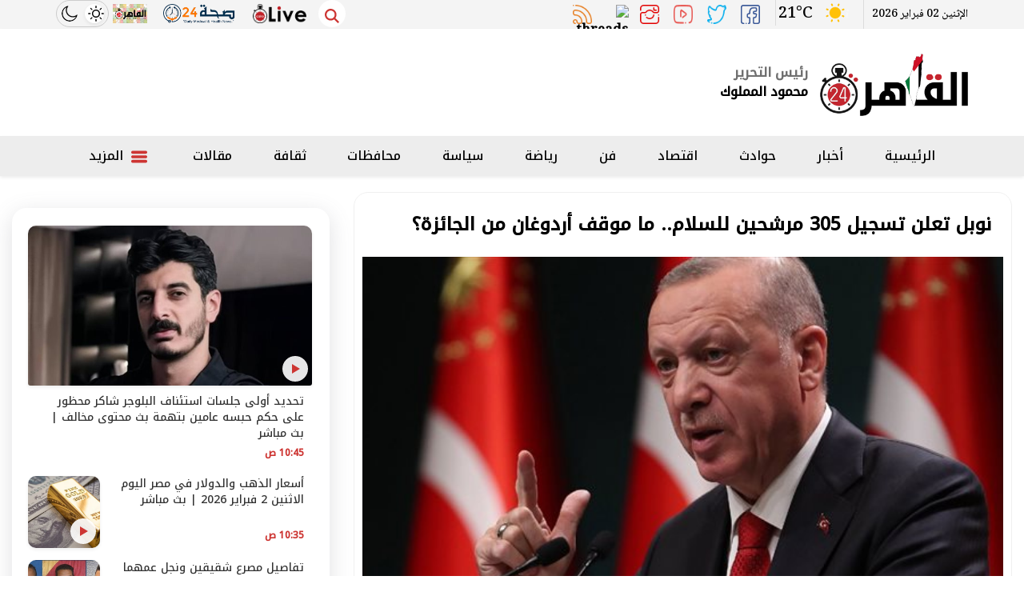

--- FILE ---
content_type: text/html; charset=utf-8
request_url: https://www.cairo24.com/1753388
body_size: 15302
content:

 <!DOCTYPE html>
<html dir="rtl" lang="ar-eg">
<!-- 
DEVELOPED BY SYNC 2020 - www.synceg.com
-->


<head>
    <meta http-equiv="Content-Type" content="text/html; charset=utf-8" /><meta http-equiv="X-UA-Compatible" content="IE=edge" /><meta charset="UTF-8">


    

<title>نوبل تعلن تسجيل 305 مرشحين للسلام.. ما موقف أردوغان من الجائزة؟</title>
      
<meta property="og:title" content="نوبل تعلن تسجيل 305 مرشحين للسلام.. ما موقف أردوغان من الجائزة؟" />
<meta property="og:type" content="article" />
<meta property="og:url" content="https://www.cairo24.com/1753388" />
<meta property="og:image" content="https://www.cairo24.com/UploadCache/libfiles/50/5/600x338o/890.jpg" />
<meta property="og:description" content="أعلنت لجنة جائزة نوبل للسلام إدراج 305 مرشحين على قائمة المتنافسين للحصول على جائزة نوبل للعام الحالي، مؤكدة أنه لا يجوز الكشف عن أسماء المرشحين أو المرشحين لجائزة نوبل للسلام حتى انقضاء 50 عامًا.
" />
<meta itemprop="name" content="نوبل تعلن تسجيل 305 مرشحين للسلام.. ما موقف أردوغان من الجائزة؟" />
<meta itemprop="description" content="أعلنت لجنة جائزة نوبل للسلام إدراج 305 مرشحين على قائمة المتنافسين للحصول على جائزة نوبل للعام الحالي، مؤكدة أنه لا يجوز الكشف عن أسماء المرشحين أو المرشحين لجائزة نوبل للسلام حتى انقضاء 50 عامًا.
" />
<meta name="description" content="أعلنت لجنة جائزة نوبل للسلام إدراج 305 مرشحين على قائمة المتنافسين للحصول على جائزة نوبل للعام الحالي، مؤكدة أنه لا يجوز الكشف عن أسماء المرشحين أو المرشحين لجائزة نوبل للسلام حتى انقضاء 50 عامًا.
" />
 
     <meta itemprop="image" content="https://www.cairo24.com/UploadCache/libfiles/50/5/600x338o/890.jpg" />

 
<meta property="article:section" content="سياسة" />
<meta property="article:published_time" content="2023-02-22T21:42:07Z" />
<meta property="article:modified_time" content="2023-02-22T21:42:07Z" />
<meta property="og:updated_time" content="2023-02-22T21:42:07Z" />

        
<meta name="keywords" content="نوبل للسلام, اردوغان, جائزة نوبل للسلام" />

     <meta name="robots" content="max-snippet:-1, max-image-preview:large">
    <link rel="canonical" href="https://www.cairo24.com/1753388" />
       <script type="application/ld+json">
        {
            "@context": "https://schema.org",
                "@type": "BreadcrumbList",
                    "itemListElement": [{
                        "@type": "ListItem",
                        "position": 1,
                        "name": " القاهرة 24",
                        "item": "https://www.cairo24.com/"
                    }, {
                        "@type": "ListItem",
                        "position": 2,
                            "name": "سياسة - القاهرة 24",
                            "item": "https://www.cairo24.com/category/8"
                    }, {
                        "@type": "ListItem",
                        "position": 3,
                            "name": "نوبل تعلن تسجيل 305 مرشحين للسلام.. ما موقف أردوغان من الجائزة؟",
                            "item":  "https://www.cairo24.com/1753388"
                    }]
        }
    </script>

        <script type="application/ld+json">
{
  "@context": "https://schema.org",
  "@type": "NewsArticle",
  "mainEntityOfPage": {
    "@type": "WebPage",
    "@id": "https://www.cairo24.com/1753388"
  },
  "headline": "نوبل تعلن تسجيل 305 مرشحين للسلام.. ما موقف أردوغان من الجائزة؟",
  "description": "أعلنت لجنة جائزة نوبل للسلام إدراج 305 مرشحين على قائمة المتنافسين للحصول على جائزة نوبل للعام الحالي، مؤكدة أنه لا يجوز الكشف عن أسماء المرشحين أو المرشحين لجائزة نوبل للسلام حتى انقضاء 50 عامًا.
",
  "image": "https://www.cairo24.com/UploadCache/libfiles/50/5/600x338o/890.jpg",
  "datePublished": "2023-02-22T21:42:07Z",
  "dateModified": "2023-02-22T21:42:07Z",
  "publisher": {
    "@type": "Organization",
    "name": "القاهرة 24",
    "logo": {
      "@type": "ImageObject",
      "url": "https://www.cairo24.com/themes/cairo2/assets/images/logo-d.png"
    }
  },
  
  "author": [
    
    {
      "@type": "Person",
      "name": "كريم حسين"
    }
  ]

}
</script>

 
  
    <meta name="viewport" content="width=device-width, initial-scale=1.0">
  
     <link rel="preconnect" href="https://www.gstatic.com" crossorigin="">
    <link rel="preconnect" href="https://fonts.gstatic.com" crossorigin="">
    <link rel="preconnect" href="https://fonts.googleapis.com" crossorigin="">
    <link rel="preconnect" href="https://www.google.com" crossorigin="">
    <link rel="preconnect" href="https://www.facebook.com" crossorigin="">
    <link rel="preconnect" href="https://www.twitter.com" crossorigin="">
    <link rel="preconnect" href="https://www.youtube.com" crossorigin="">
 
       <link rel="preload stylesheet"
        href="https://fonts.googleapis.com/css2?family=Noto+Kufi+Arabic:wght@300;500&family=Noto+Naskh+Arabic:wght@500&display=swap"
        as="style">

    <link rel="preload stylesheet" href="/themes/cairo2/assets/css/critical.css?r=1.6" as="style">
    <link rel="preload script" href="/themes/cairo2/assets/js/lazysizes.min.js" as="script">
 


    <link rel="apple-touch-icon" sizes="57x57" href="/themes/cairo2/assets/images/favicon/apple-icon-57x57.png">
    <link rel="apple-touch-icon" sizes="60x60" href="/themes/cairo2/assets/images/favicon/apple-icon-60x60.png">
    <link rel="apple-touch-icon" sizes="72x72" href="/themes/cairo2/assets/images/favicon/apple-icon-72x72.png">
    <link rel="apple-touch-icon" sizes="76x76" href="/themes/cairo2/assets/images/favicon/apple-icon-76x76.png">
    <link rel="apple-touch-icon" sizes="114x114" href="/themes/cairo2/assets/images/favicon/apple-icon-114x114.png">
    <link rel="apple-touch-icon" sizes="120x120" href="/themes/cairo2/assets/images/favicon/apple-icon-120x120.png">
    <link rel="apple-touch-icon" sizes="144x144" href="/themes/cairo2/assets/images/favicon/apple-icon-144x144.png">
    <link rel="apple-touch-icon" sizes="152x152" href="/themes/cairo2/assets/images/favicon/apple-icon-152x152.png">
    <link rel="apple-touch-icon" sizes="180x180" href="/themes/cairo2/assets/images/favicon/apple-icon-180x180.png">
    <link rel="icon" type="image/png" sizes="192x192" href="/themes/cairo2/assets/images/favicon/android-icon-192x192.png">
    <link rel="icon" type="image/png" sizes="32x32" href="/themes/cairo2/assets/images/favicon/favicon-32x32.png">
    <link rel="icon" type="image/png" sizes="96x96" href="/themes/cairo2/assets/images/favicon/favicon-96x96.png">
    <link rel="icon" type="image/png" sizes="16x16" href="/themes/cairo2/assets/images/favicon/favicon-16x16.png">
    <link rel="manifest" href="/themes/cairo2/assets/images/favicon/manifest.json?">
    <meta name="msapplication-TileColor" content="#252863">
    <meta name="msapplication-TileImage" content="/themes/cairo2/assets/images/favicon/ms-icon-144x144.png">
    <meta name="theme-color" content="#cd3532">
    <meta property="og:site_name" content="القاهرة 24"/>
<meta property="fb:app_id" content=""/>
    <meta name="twitter:card" content="summary_large_image">
<meta name="twitter:creator" content="@cairo24_">
    
        <link
        href="https://fonts.googleapis.com/css2?family=Noto+Kufi+Arabic:wght@300;500&family=Noto+Naskh+Arabic:wght@500&display=swap"
        rel="stylesheet">

        <link rel="stylesheet" href="/themes/cairo2/assets/css/critical.css?1.8" media="all">
   <script defer   type="text/javascript" src="/themes/cairo2/assets/js/lazysizes.min.js"  ></script>
    <style>
        .nav-side-menu .menu-list .nav .nav-item a {
            color: #35373b;
        }
        .block .title  h2 {
    font-size: 20px;
    font-weight: bold;
    position: relative;
    z-index: 3;
    margin: 0;
    color: #333;
    line-height: 30px;
    padding: 3px 10px;
    padding-bottom: 12px;
}
.stick .sponser{
    background:transparent;
}
        .cairolive.topread {
            display:none;
        }
        @media(min-width: 768px){
            
        .cairolive.topread {
            display:block;
        }
        }

        .achernar__logo  img {
            display: none !important;
        }
        .adfull{
                overflow:hidden;
        }
        .adfull .cont  {
            display:block !important;
            justify-content:center;
                min-width: 100%;
                text-align:center;
                    float: right;
                    width: 100%;
                    overflow:hidden;

        }

        @media(max-width: 767px){
            .visable-auto-mobile {
               content-visibility: auto;

            }
        }
        @media (min-width: 992px){
.topstory .item-card .txt-cont h3 {
 
    height: 90px !important;
}
}
        .row{
            min-width: 100%;
        }
        @media(max-width: 767px){
         .item-li.md    .txt-cont{
             width:100%;
         }
           .item-li.md .img-cont {
               width: 100%;
           }
           .item-li.md .img-cont:after{
               padding-top:56.5%!important;
           }
              .item-li.md .txt-cont h3{
                
                      font-size: 1rem !important;
    line-height: 25px !important;
    height: auto !important;
    max-height: 150px;
            

        }
        }
      
        .admin .item .name {
            white-space: nowrap !important;
                font-size: 16px !important;
        }
        @media(min-width: 992px) {
            .topstory .item-card .txt-cont h3 {
                font-size: 27px !important;
                line-height: 42px !important;
            }

            main {
                float: right;
                width: 100%;
            }

            @media(max-width: 991px) {
                footer {
                    content-visibility: auto;
                }

                header .top {
                    display: none;
                    content-visibility: hidden;
                }
            }

            .sharePopupCont {
                content-visibility: hidden;
            }

                .sharePopupCont.active {
                    content-visibility: visible;
                }

            .social.img a {
                background: transparent !important;
            }

            header .navbar .nav-item-mobile a.logo {
                white-space: nowrap;
                display: inline-flex;
            }

                header .navbar .nav-item-mobile a.logo img {
                    display: inline-block;
                    float: none;
                }

                header .navbar .nav-item-mobile a.logo .admin {
                    width: 100px;
                    white-space: nowrap;
                    display: inline-block;
                    float: none;
                }

            .nav-side-menu .menu-list .flex-column {
                flex-direction: row !important;
            }

            @media(max-width:767px) {
                .item-li.md .txt-cont h3 {
                    font-size: 14px !important;
                    line-height: 22px !important;
                    height: 70px !important;
                    max-height: 70px !important;
                }
            }
    
       
    </style>
 
     


    
 
     
 
<!-- Google tag (gtag.js) -->
<script defer src="https://www.googletagmanager.com/gtag/js?id=UA-45126357-4"></script>
<script>
  window.dataLayer = window.dataLayer || [];
  function gtag(){dataLayer.push(arguments);}
  gtag('js', new Date());

  gtag('config', 'UA-45126357-4');
</script>
<!-- Google tag (gtag.js) -->
<script defer src="https://www.googletagmanager.com/gtag/js?id=G-MCEMSH0YGN"></script>
<script>
  window.dataLayer = window.dataLayer || [];
  function gtag(){dataLayer.push(arguments);}
  gtag('js', new Date());

  gtag('config', 'G-MCEMSH0YGN');
</script>

</head>
<body class="rtl">
        

      



<header>


    <div class="top">
        <div class="container">

            <div class="date">
                الإثنين 02 فبراير 2026
            </div>
            <style>
                #ww_e43db6603400b .ww-box[max-width~="768px"] .ww_col1{
                    padding:0 !important;
                }
                #ww_e43db6603400b .current-conditions svg{
                    width: 32px !important;
                    height:32px !important;
                }
                #ww_e43db6603400b .ww-box[max-width~="200px"] .current-conditions{width: 50% !important;}
                #ww_e43db6603400b .ww-box[max-width~="128px"] .current-temp{width: 50% !important; margin-top: 0 !important;}
       
             
            </style>
            <div class="weather" style="position:relative; width:100px;overflow:hidden;">
               
             

                <div id="ww_e43db6603400b"   v='1.3' loc='id' a='{"t":"responsive","lang":"ar","sl_lpl":1,"ids":["wl4439"],"font":"Arial","sl_ics":"one_a","sl_sot":"celsius","cl_bkg":"#FFFFFF00","cl_font":"#000000","cl_cloud":"#d4d4d4","cl_persp":"#2196F3","cl_sun":"#FFC107","cl_moon":"#FFC107","cl_thund":"#FF5722","cl_odd":"#00000000","sl_tof":"3","el_wfc":3,"el_nme":3}'>More forecasts: <a href="https://wetterlabs.de/wetter_deutschland/30_tage/" id="ww_e43db6603400b_u" target="_blank">Wetter 4 wochen</a></div><script async src="https://app2.weatherwidget.org/js/?id=ww_e43db6603400b"></script>
           
                    </div>
                
           

            <div class=" social  img">
                <a class=" fb " href="https://www.facebook.com/cairo24 " target=" _blank " rel=" noreferrer noopener
                                                nofollow "
                    title=" تابع علي فيسبوك ">
                    <span class=" sr-only ">facebook</span>
                    <img src="/themes/cairo2/assets/images/social/fb.png" alt="facebook"  width="24" height="24">
                </a>
                <a class=" tw " href="https://twitter.com/cairo24_" target=" _blank " rel=" noreferrer noopener nofollow " title=" تابع علي تويتر ">
                    <span class=" sr-only ">twitter</span>
                    <img src="/themes/cairo2/assets/images/social/tw.png" alt="twitter" width="64" height="56">
                </a>
                <a class="yt" href="https://www.youtube.com/channel/UCe4kZbXDz3DCbszW1rY5iUw" target=" _blank " rel=" noreferrer noopener    nofollow " title=" قناة علي يوتيوب "><span class=" sr-only ">youtube</span>

                    <img src="/themes/cairo2/assets/images/social/yt.png" alt="youtube"></a>
                <a class=" ins " href="https://www.instagram.com/cairo24/" target=" _blank " rel=" noreferrer noopener  nofollow " title=" تابع علي انستاجرام "><span class=" sr-only ">instagram</span>
                    <img src="/themes/cairo2/assets/images/social/in.png" alt="instagram"  width="24" height="24">
                </a>

                                <a href="https://www.threads.net/@cairo24" target="_blank" rel="noreferrer noopener nofollow" title="تابع    علي  "><span class="sr-only">Threads</span>
<img src="https://static.cdninstagram.com/rsrc.php/v3/yV/r/giQBh6jDlMa.png" width="28" height="28" style="    border-radius: 50%;
       width: 86%;
    height: auto;" title="threads icon">
</a>
                <a class=" rss " href="/rss.aspx" target=" _blank " title="rss feed "><span
                    class=" sr-only ">rss feed</span>
                    <img src="/themes/cairo2/assets/images/social/rss.png" alt="rss"  width="24" height="24"></a>
            </div>



            <button onclick="mode()" class="mode" aria-label="site mode">
                <svg class="icon sun">
                    <use xlink:href="/themes/cairo2/assets/images/icons.svg#sun"></use>
                </svg>
                <svg class="icon moon">
                    <use xlink:href="/themes/cairo2/assets/images/icons.svg#moon"></use>
                </svg>
            </button>
            <a href="https://cairo24.com/category/266543" class="live-logo" target="_blank">
                <img
                    src="/sl.png" width="86"
                    height="31" alt="cairo snake and ladder" loading="lazy"></a>  
            
            <a href="https://seha24.net" class="live-logo" target="_blank">
                <img
                    src="https://seha24.net/themes/health/assets/images/logo-sm.png" width="86"
                    height="31" alt="seha 24"   loading="lazy"></a>
            
            <a href="https://cairolive24.com" class="live-logo" target="_blank">
                <img
                    src="https://www.cairolive24.com/themes/cairolive/assets/images/cairolive-dark.png" width="86"
                    height="31" alt="cairolive" loading="lazy"></a>



        </div>
        <div class="search">
            <a href="#" class="btn-search" onclick="showSearch()" title=" search " rel=" noreferrer noopener nofollow ">
                <svg class="icon sun">
                    <use xlink:href="/themes/cairo2/assets/images/icons.svg#magnifying-glass"></use>
                </svg>
            </a>
        </div>





    </div>

    <div class="md">
        <div class="container">


            <div class="logo-area">

                <a href="/" class="logo" title="القاهرة 24" style="position:relative;">
                    
                  
                    
                          
                    <img class="dark-logo" src="/cairo-pl.png" width="595" height="255" alt="القاهرة 24">
                    <img class="light-logo" src="/cairo-pl.png" width="595" height="255" alt="القاهرة 24">       
                
                

                   
                </a>


                <div class="admin" style="margin-right:15px;">

                    <div class="item">
                        <div class="title">
                            رئيس التحرير
    
                        </div>
                        <div class="name ">
                            محمود المملوك
    
                        </div>
                    </div>
                </div>



            </div>

            <div class="left-area">
                  

<div class="adfull m"><div class="cont">
<script async src="https://securepubads.g.doubleclick.net/tag/js/gpt.js" crossorigin="anonymous"></script>
<div id="Header">
  <script>
    window.googletag = window.googletag || {cmd: []};
    googletag.cmd.push(function() {
    googletag.defineSlot('/1953241/cai-leader', [728, 90], 'Header').addService(googletag.pubads());
    googletag.enableServices();
    googletag.display('Header');
    });
  </script>
</div>
</div></div>
            </div>
        </div>









    </div>


    <div id="navbar" data-sticky-class="sticky" data-sticky-wrap="true">

        <nav class="navbar">
            <div class="container">


                <div class="nav-item-mobile">

                    <a href="#" class="btn   menu" data-pushbar-target="menu" title="menu"
                        rel="noreferrer noopener">
                        <svg class="icon">
                            <use xlink:href="/themes/cairo2/assets/images/icons.svg#right-align" />
                        </svg>
                    </a>

                    <a href="/" class="logo" title="القاهرة 24" style="position:relative;">
                        
                        <img src="/cairo-pl.png" width="595" height="255" loading="lazy" alt="القاهرة 24">
 
 
                        
                        <div class="admin" style="margin-right:10px;">

                            <div class="item">
                                <div class="title">
                                    رئيس التحرير
    
                                </div>
                                <div class="name ">
                                    محمود المملوك
    
                                </div>
                            </div>
                        </div>

                    </a>


                    <a href="#" class="btn   search" onclick="showSearch()" title="search"
                        rel="noreferrer noopener">
                        <svg class="icon">
                            <use xlink:href="/themes/cairo2/assets/images/icons.svg#magnifying-glass" />
                        </svg>
                    </a>
                </div>

                <div class="navbar-collapse">

                    <div class="logo-area">
                        <a href="/" class="logo" title="القاهرة 24">
                            
                         
                      
                            <img src="/cairo-pl.png" loading="lazy" title="القاهرة 24">
                        </a>



                    </div>

                 

                
                        <ul class="navbar-nav">
                            <li class="nav-item ">
                                <a href="/" class="nav-link" title=" القاهرة 24 ">
                                    
                                الرئيسية
                                </a>
                            </li>


                            
                            <li class="nav-item">
                                <a class="nav-link" href="/category/2">أخبار</a>
                            </li>
                            
                            <li class="nav-item">
                                <a class="nav-link" href="/category/3">حوادث</a>
                            </li>
                            
                            <li class="nav-item">
                                <a class="nav-link" href="/category/4">اقتصاد</a>
                            </li>
                            
                            <li class="nav-item">
                                <a class="nav-link" href="/category/6">فن</a>
                            </li>
                            
                            <li class="nav-item">
                                <a class="nav-link" href="/category/7">رياضة</a>
                            </li>
                            
                            <li class="nav-item">
                                <a class="nav-link" href="/category/8">سياسة</a>
                            </li>
                            
                            <li class="nav-item">
                                <a class="nav-link" href="/category/192215">محافظات</a>
                            </li>
                            
                            <li class="nav-item">
                                <a class="nav-link" href="/category/13">ثقافة</a>
                            </li>
                            
                            <li class="nav-item">
                                <a class="nav-link" href="/category/122">مقالات</a>
                            </li>
                            

                            <li class="nav-item">
                                <a href="#" class="nav-link" data-pushbar-target="menu" title="menu"
                                    rel="noreferrer noopener">
                                    <svg class="icon">
                                        <use xlink:href="/themes/cairo2/assets/images/icons.svg#list" />
                                    </svg>
                                    المزيد
                                </a>

                            </li>

                        </ul>
                  


                </div>





            </div>

        </nav>
    </div>



</header>



<div class="container">
<div class="searchInline" id="searchInline" >
    <form id="search-form" action="/search/term" autocomplete="off">
        <label for="search"> البحث</label>
        <input type="search" id="search" name="w" value="" aria-label="search" placeholder="  إكتب كلمة البحث هنا" />
        <div class="btns">
            <button type="submit" class="btn btn-primary" aria-label="search"> <svg class="icon">
                    <use xlink:href="/themes/cairo2/assets/images/icons.svg#magnifying-glass"></use>
                </svg> </button>
            <button type="button" class="btn cls btn-primary" aria-label="close search" onclick="showSearch()"> <svg
                    class="icon">
                    <use xlink:href="/themes/cairo2/assets/images/icons.svg#add"></use>
                </svg></button>
        </div>
    </form>

</div>

</div>
<style>
    .cls .icon {
            -webkit-transform: rotate(45deg);
    transform: rotate(45deg);
    }
</style>

<div class="icon-menu">
    <div class="icon-menu-item">
        <a href="/category/2" title="أخبار">
            <div class="icon-cont">
                <svg class="icon">
                    <use xlink:href="/themes/cairo2/assets/images/sprite.svg#star"></use>
                </svg>
            </div>
            <div class="name">
                أخبار
            </div>
        </a>
    </div>
    <div class="icon-menu-item" title="حوادث">
        <a href="/category/3">
            <div class="icon-cont">
                <svg class="icon">
                    <use xlink:href="/themes/cairo2/assets/images/sprite.svg#car-crash"></use>
                </svg>

            </div>
            <div class="name">
                حوادث
            </div>
        </a>
    </div>
    <div class="icon-menu-item" title="رياضة">
        <a href="/category/7">
            <div class="icon-cont">
                <svg class="icon">
                    <use xlink:href="/themes/cairo2/assets/images/sprite.svg#futbol"></use>
                </svg>

            </div>
            <div class="name">
                رياضة
            </div>
        </a>
    </div>
    <div class="icon-menu-item" title="فن">
        <a href="/category/6">
            <div class="icon-cont">
                <svg class="icon">
                    <use xlink:href="/themes/cairo2/assets/images/sprite.svg#mortar-pestle"></use>
                </svg>

            </div>
            <div class="name">
                فن
            </div>
        </a>
    </div>
    <div class="icon-menu-item" title="سياسة">
        <a href="/category/8">
            <div class="icon-cont">
                <svg class="icon">
                    <use xlink:href="/themes/cairo2/assets/images/sprite.svg#building-columns"></use>
                </svg>

            </div>
            <div class="name">
                سياسة
            </div>
        </a>
    </div>
    <div class="icon-menu-item" title="اقتصاد">
        <a href="/category/4">
            <div class="icon-cont">
                <svg class="icon">
                    <use xlink:href="/themes/cairo2/assets/images/sprite.svg#briefcase"></use>
                </svg>

            </div>
            <div class="name">
                اقتصاد
            </div>
        </a>
    </div>

    <div class="icon-menu-item">
        <a href="/category/192215" title="محافظات">
            <div class="icon-cont">

                <image src="/themes/cairo2/assets/images/eg.svg" alt="محافظات" width="15" height="15" class="icon" loading="lazy">
              

            </div>
            <div class="name">
                محافظات 
            </div>
        </a>
    </div>

    
</div>



<script type="text/javascript">
     var searchInline = document.getElementById('searchInline');
       var forminput =  document.getElementById("search");
        function showSearch() {
            event.preventDefault();
            toggleClass(searchInline);
             
            if(!hasClass(searchInline, 'active')){
            document.getElementById("search").reset();
             
            }else{
                document.getElementById("search").focus();
            }
           
        }

        function toggleClass(el) {
            el.classList.toggle('active');
        }

         function hasClass(el, className) {
                return el.classList ? el.classList.contains(className) : new RegExp('\\b' + className + '\\b').test(el.className);
            }
</script>



<style>
    .sponser-cont{
        display:none;
    }

    @media(min-width: 1480px){
  .sponser-cont{
        display:block;
    }
    }
</style>

<div class="container">

    <div class="sponser-cont" style="float: right; width:100%; z-index: 333;">
        <div class="stick stick-r" style="height: 0;" >
            <div class="sponser right  " id="stick-r" data-margin-top="60px">  
       

<div class="adfull m"><div class="cont">
<script async src="https://securepubads.g.doubleclick.net/tag/js/gpt.js" crossorigin="anonymous"></script>
<div id="SkyR">
  <script>
    window.googletag = window.googletag || {cmd: []};
    googletag.cmd.push(function() {
    googletag.defineSlot('/1953241/cai160r', [160, 600], 'SkyR').addService(googletag.pubads());
    googletag.enableServices();
    googletag.display('SkyR');
    });
  </script>
</div>
</div></div>
                
   </div>
        </div>
        <div class="stick stick-l" style="height: 0;">
            <div class="sponser left  " id="stick-l" data-margin-top="60px">
     
    

<div class="adfull m"><div class="cont">
<script async src="https://securepubads.g.doubleclick.net/tag/js/gpt.js" crossorigin="anonymous"></script>
<div id="SkyL">
  <script>
    window.googletag = window.googletag || {cmd: []};
    googletag.cmd.push(function() {
    googletag.defineSlot('/1953241/cai160l', [160, 600], 'SkyL').addService(googletag.pubads());
    googletag.enableServices();
    googletag.display('SkyL');
    });
  </script>
</div>
</div></div>

            </div>
        </div>



    </div>
</div>





    <sections  >
        <div class="container">
      

        </div>
    </sections>

    
   
  


   


    
     


  


   
   
    
    <main>



  <link rel="preload" href="/UploadCache/libfiles/50/5/600x338o/890.jpg" as="image">

 <link rel="preload" href="/themes/cairo2/assets/css/article.css?r=1.4" as="style">
    <link rel="stylesheet" href="/themes/cairo2/assets/css/article.css?r=1.4" media="all">

 
<style>
article.cont .adfull .cont {
 
        padding: 0 !important;
    display: inline-block;
  
    border-radius: 0 !important;
    box-shadow: none;
    margin: 0 !important;
    background: transparent !important;
    float: none !important;
}
@media(max-width: 560px){
 article.cont {
     padding:0 !important;
 }
}
    figure.table table{
          border-collapse: collapse;
  width: 100%;
  text-align:right !important;
 font-size:14px !important;

    }

    figure.table table td,     figure.table table th {
          border: 1px solid #ddd;
  padding: 8px;
    }

       figure.table table  tr:nth-child(even){background-color: #f2f2f2;}

       figure.table table     tr:hover {background-color: #ddd;}

          figure.table table    th {
  padding-top: 12px;
  padding-bottom: 12px;
  text-align: left;
  background-color: #ff0000;
  color: white;
}
    figure.media{
        float: right;
        margin:0;
        padding:0;
        min-width:100%;
     
        text-align:center;
        max-width:100%;
        overflow:hidden;
    }
    .embed-wrap{
        margin-right:0 !important;
    }
    .share-pop , .post-actions {
        position: relative;
        overflow: visible;

    }

    .sharePopupCont {
        position: absolute;
        width: 180px;
        left: 0;

    
        border-radius: 10px;
        box-shadow: 1px 1px 10px rgba(0, 0, 0, 0.1);
        display: none;
        transition: all .5s ease-in-out;
        opacity: 0;

        background: #fff;
        bottom: 0;
        z-index: -1;
    }


 .sharePopupCont .share-cont {
     display: flex;
     justify-content: center;
     align-items: center;
 }
    .sharePopupCont .share-cont a.close{
        background: red;
        color: #fff;
        fill: #fff;
        width: 30px;
        height: 30px;
        display: inline-flex;
        text-align: center;
        line-height: 29px;
        justify-content: center;
        align-items: center;
        border-radius: 30px;

    }

    #sharePop.active {
        display: block;
        opacity: 1;
        z-index: 333;



    }

    .sharePopupCont .share-cont .social {
        display: inline-flex;
        width: auto; 
       
    }
</style>
           
 
 
   <div id="fb-root"></div>



 
<div class="container">
 
  
 
<div class="row">


    <div class="col-lg-8 ">
   <div class="block news-article">
    


      
  

                
       <article  class="cont">

  
           

<div class="adfull m"><div class="cont">
<script async src="https://securepubads.g.doubleclick.net/tag/js/gpt.js" crossorigin="anonymous"></script>
<div id="Inner1">
  <script>
    window.googletag = window.googletag || {cmd: []};
    googletag.cmd.push(function() {
    googletag.defineSlot('/1953241/Cai300V', [300, 250], 'Inner1').addService(googletag.pubads());
    googletag.enableServices();
    googletag.display('Inner1');
    });
  </script>
</div>
</div></div>  





    

   
<h1>نوبل تعلن تسجيل 305 مرشحين للسلام.. ما موقف أردوغان من الجائزة؟</h1> 





 


  
                     
                    

               
<figure class="main-img">
<img class="lazyload"
    src="/themes/cairo2/assets/images/no.jpg"  
    width="1200" height="630"
    data-src="/UploadCache/libfiles/50/5/600x338o/890.jpg"
    alt="الرئيس التركي رجب"/> 
<figcaption class="brief">
     <div class="cat"> سياسة </div>
الرئيس التركي رجب طيب أردوغان 
</figcaption>
</figure>
 
 

 <div class="post-actions">

     
            
                       <div class="authors" rel="author">
                            <svg class="icon">  <use xlink:href="themes/cairo2/assets/images/sprite.svg#user"></use>   </svg>

 <a href="/writer/2554" title="كريم حسين">
        
          

        كريم حسين</a>

                           

                                    


                                </div>
                      
   

     <div class="time">

            <svg class="icon">  <use xlink:href="themes/cairo2/assets/images/sprite.svg#clock"></use>   </svg>

          الأربعاء 22/فبراير/2023 - 09:42 م 

     </div>

       <div class="favorite">
                                     <button type="button"  rel="noreferrer noopener     nofollow">
                                         أضف للمفضلة
                                        <svg class="icon">
                                            <use xlink:href="themes/cairo2/assets/images/sprite.svg#bookmark"></use>
                                        </svg>
                                     </button>

                                 </div>

       <div class="share-pop">
                                
                                  
                                
                                
                                    <button type="button" class="share-desktop"  onclick="showShare()"  >
                                        شارك
                                        <svg class="icon">
                                            <use xlink:href="/themes/cairo2/assets/images/icons.svg#share-button"></use>
                                        </svg>
                                    </button>
                                
                                  
                                
                                
                                    <button class="mobile-native share-native" type="button" rel="noreferrer noopener  nofollow">
                                        شارك
                                        <svg class="icon">
                                            <use xlink:href="/themes/cairo2/assets/images/icons.svg#share-button"></use>
                                        </svg>
                                    </button>
                                
                                
                                
                                
                                </div>

    <div class="sharePopupCont" id="sharePop">
    
        <div class="share-cont">
            <button type="button" class="close" onclick="showShare()"> x </button>
            <div class=" social img">
                <a class=" fbshare " href="" target=" _blank "
                    rel=" noreferrer noopener     nofollow " title=" تابع علي فيسبوك ">
                    <span class=" sr-only "> facebook</span>
                    <img src="/themes/cairo2/assets/images/social/fb.png" alt="fb" loading="lazy">
    
                </a>
                <a class=" twshare " href="" target=" _blank " rel=" noreferrer noopener nofollow "
                    title=" تابع علي تويتر ">
                    <span class=" sr-only ">twitter</span>
                    <img src="/themes/cairo2/assets/images/social/tw.png" alt="tw"  loading="lazy">
    
                </a>
    
                <a class=" whatsapp " href="" target=" _blank " rel=" noreferrer noopener nofollow " title="  rss feed "><span
                        class=" sr-only ">rss feed</span>
                    <img src="/themes/cairo2/assets/images/social/wa.png" alt="tw"  loading="lazy"></a>
            </div>
    
    
    
    
        </div>
    
    
    
    </div>


 </div>


               <div class="a280">

      


<div class="adfull m"><div class="cont">
<script async src="https://securepubads.g.doubleclick.net/tag/js/gpt.js" crossorigin="anonymous"></script>
<div id="gpt-passback">
  <script>
    window.googletag = window.googletag || {cmd: []};
    googletag.cmd.push(function() {
    googletag.defineSlot('/1953241/cailive300-250', [300, 250], 'gpt-passback').addService(googletag.pubads());
    googletag.enableServices();
    googletag.display('gpt-passback');
    });
  </script>
</div>
</div></div>  </div>

         
           



<div class="paragraph-list">

 
    

 
      
     


                               
<p>أعلنت لجنة جائزة نوبل للسلام إدراج 305 مرشحين على قائمة المتنافسين للحصول على جائزة نوبل للعام الحالي، مؤكدة أنه لا يجوز <span style="background-color:rgb(255،255،255);color:rgb(0،0،0);">الكشف عن أسماء المرشحين أو المرشحين لجائزة نوبل للسلام حتى انقضاء 50 عامًا.</span><br>وأضافت لجنة نوبل للسلام على موقعها الرسمي، أن قائمة المرشحين للحصول على جائزة نوبل للسلام لعام 2023 بلغ 305 أشخاص، من بينهم 212 فردًا، و93 منظمة.</p><p>وأوضحت أن قائمة المرشحين للعام الحالي تعد الأقل خلال 4 سنوات، منذ 2019، منوهةً بأن عدد المرشحين للعام الماضي بلغ 343، وأن العدد القياسي للمرشحين جرى تسجيله عام 2016 بـ 376 مرشحًا.</p><h2><span style="color:hsl(0،75%،60%);">أردوغان مرشح لجائزة نوبل للسلام</span></h2><p>وكانت باكستان رشحت الرئيس التركي رجب طيب أردوغان، للحصول على جائزة نوبل للسلام، معللة ذلك بجهود الرئيس الرئيس التركي في الحرب الروسية الأوكرانية، حسب ما أشارت وكالة الأنباء التركية الأناضول.</p><p>ويأتي ترشيح باكستان للرئيس التركي للحصول على جائزة نوبل للسلام، على خلفية الاتفاقية التي وقعت من قبل روسيا وأوكرانيا لتصدير القمح عبر البحر الأسود بوساطة تركية وأممية.</p><p>وكان رئيس البرلمان التركي مصطفى شنتوب، قال في وقت سابق إنه رشح أردوغان لجائزة نوبل للسلام، إثر جهوده في حل الأزمة في أوكرانيا، مشيرًا في تصريحات تليفزيونية له إلى أن سيتم تقديم طلبات ترشيح أخرى للرئيس التركي من دول أخرى.</p><div class="raw-html-embed">
<div class="related-inline">
<div class="row">
<div class="col-sm-6">
<div class="item-li">
<a href="/1696172" title="أحمد كريمة يكشف لـ القاهرة 24 سر تحرك أشخاص لترشيحه للحصول على جائزة نوبل">
<div class="img-cont"><img class="lazyload" src="/themes/cairo/assets/images/no.jpg" data-src="/UploadCache/libfiles/89/5/400x225o/918.jpg" width="780" height="440" alt="txt" loading="lazy">
</div>
<div class="txt-cont">
<h3>أحمد كريمة يكشف لـ القاهرة 24 سر تحرك أشخاص لترشيحه للحصول على جائزة نوبل
</h3></div> </a>
</div>
</div>
<div class="col-sm-6">
<div class="item-li">
<a href="/1696075" title="أحمد كريمة عن وجود تحركات لترشيحه لجائزة نوبل: لم أعرض نفسي.. وتفاجأت بحملات أوروبية ضد ترشحي">
<div class="img-cont"><img class="lazyload" src="/themes/cairo/assets/images/no.jpg" data-src="/UploadCache/libfiles/89/6/400x225o/23.jpg" width="780" height="440" alt="txt" loading="lazy">
</div>
<div class="txt-cont">
<h3>أحمد كريمة عن وجود تحركات لترشيحه لجائزة نوبل: لم أعرض نفسي.. وتفاجأت بحملات أوروبية ضد ترشحي
</h3></div> </a>
</div>
</div>
</div>
</div></div>



    </div>
 
 

        
        
              

<div class="adfull m"><div class="cont">

<a href="https://whatsapp.com/channel/0029Va0yDitJf05YxLQ7wR0B" target="_blank">
    
        <img  src="/Upload/ads/0/0/197.jpg" width="800"  height="378" alt="ads" loading="lazy" />
    
</a>

</div></div>
      
            <style>
                        .follow-google {
    padding: 1.6rem;
    margin: 2rem 0;
    border-radius: 0.4rem;
    clear: both;
    display: flex;
    background: rgba(204,204,204,.14);
}

                        .follow-google a {
    display: flex;
    justify-content: center;
    align-items: center;
}

                        .follow-google a i {
    width: 3.2rem;
    height: 2.6rem;
    background-image: url(/themes/cairo2/assets/images/icon-google-news.svg);
    display: inline-block;
    background-repeat: no-repeat;
    background-size: contain;
    margin-left: 10px;
}
                    </style>
                         <div class="follow-google">
                                <a target="_blank" rel="noreferrer" class="text" href="https://news.google.com/s/CBIw5f683yc?sceid=EG:ar&sceid=EG:ar"  >
                                    <i></i>
                                    تابعوا آخر أخبار القاهرة 24 عبر Google News
                                </a>
                            </div>
                            
 <style>
     .keywords a{
         margin:0 6px !important;
             padding: 0 6px !important;
     }
     .keywords{
         flex-wrap:wrap;
         padding-top:10px;
     }
    @media(max-width: 768px){

        .keywords ul {
            width: 100%;
        }
    }
 </style>
<div class="keywords">
    
    <ul>

<li><a   href="/keyword/181360" title="نوبل للسلام">نوبل للسلام</a></li>

<li><a   href="/keyword/171" title="اردوغان">اردوغان</a></li>

<li><a   href="/keyword/165651" title="جائزة نوبل للسلام">جائزة نوبل للسلام</a></li>

        </ul>

    <div class="social  img">
    <a class="  fbshare" href=" https://www.facebook.com/ " target=" _blank " rel=" noreferrer noopener     nofollow "
        title=" تابع علي فيسبوك ">
        <span class=" sr-only "> facebook</span>
        <img src="/themes/cairo2/assets/images/social/fb.png" width="32" height="32" alt="fb" loading="lazy">

    </a>
    <a class="  twshare " href=" https://twitter.com/ " target=" _blank "  rel=" noreferrer noopener nofollow "
        title=" تابع علي تويتر ">
        <span class=" sr-only ">twitter</span>
        <img src="/themes/cairo2/assets/images/social/tw.png" alt="tw" width="32" height="32" loading="lazy">

    </a>

    <a class="  whatsapp " href="# " target=" _blank " rel=" noreferrer noopener nofollow " title="  whatsapp  "><span
            class=" sr-only ">whats</span>
        <img src="/themes/cairo2/assets/images/social/wa.png"  width="32" height="32" alt="wa" loading="lazy"></a>
</div>
</div>


        
    </article>

        </div>

        <style>

            .btns-cont {
                float: right;
                width: 100%;
                display:flex;
                justify-content:center;
                align-items:center;
                flex-wrap:wrap;
                margin-bottom:10px;
                background:#f2f2f2;
                border-radius:10px;
                border:1px solid #dcdcdc;
            }
            .btn-logo {
                display:inline-flex;
                justify-content:center;
                align-items:center;
                background:#fff;
                border-radius:10px;
                border:1px solid #dcdcdc;
                padding:5px 10px;
                height:60px;
                margin:10px;
            }
               .btn-logo img{
                   display:inline-block;
                   height: 50px;
                   width: auto;
               }
        </style>
        <div class="btns-cont">
        <h5>
            تابع مواقعنا 
        </h5>
             <a href="https://seha24.net" class="btn-logo" target="_blank">
                <img
                    src="https://seha24.net/themes/health/assets/images/logo-sm.png" width="86"
                    height="31" alt="seha 24"   loading="lazy"></a>
                    <a href="https://www.cairolive24.com/" class="btn-logo" target="_blank">
                <img
                    src="https://www.cairolive24.com/themes/cairolive/assets/images/cairolive-dark.png" width="86"
                    height="31" alt="cairolive"   loading="lazy"></a>
            </div>
         
                     
        
   





                    

                       
                       


            
            

        </div>

    <div class="col-lg-4 visable-auto-mobile">
               

<div class="adfull m"><div class="cont">
<script async src="https://securepubads.g.doubleclick.net/tag/js/gpt.js" crossorigin="anonymous"></script>
<div id="Col1">
  <script>
    window.googletag = window.googletag || {cmd: []};
    googletag.cmd.push(function() {
    googletag.defineSlot('/1953241/cai300left', [300, 250], 'Col1').addService(googletag.pubads());
    googletag.enableServices();
    googletag.display('Col1');
    });
  </script>
</div>
</div></div>














<div class="block  cairolive ">
             
               <div class="cont">
                   
                   <div class="item-card">
    <a href="https://www.cairolive24.com/2213316">
    <div class="img-cont">
        <div class="icn-ply"></div>

        <img class="lazyload" 
            src="/themes/cairo/assets/images/no.jpg"
            data-src="https://www.cairolive24.com/UploadCache/libfiles/157/5/600x338o/37.png" width="740" height="416" 
            alt="live    "/>
                           
    </div>
                        
    <div class="txt-cont">
                           
        <h3>
تحديد أولى جلسات استئناف البلوجر شاكر محظور على حكم حبسه عامين بتهمة بث محتوى مخالف | بث مباشر                  
        </h3>
          <time class="time">  10:45 ص </time>
    </div>
    </a>
</div>
                    

 
<div class="item-li">
    <a href="https://www.cairolive24.com/2213315"  target="_blank" >
    <div class="img-cont">
        <div class="icn-ply"></div>

        <img class="lazyload" src="/themes/cairo/assets/images/no.jpg" 
            data-src="https://www.cairolive24.com/UploadCache/libfiles/157/5/600x338o/36.png"
            width="740" height="416" alt="live"/>
                           
    </div>
                        
    <div class="txt-cont">
                           
        <h3>
أسعار الذهب والدولار في مصر اليوم الاثنين 2 فبراير 2026 | بث مباشر                  
        </h3>
          <time class="time">  10:35 ص </time>
    </div>
    </a>
</div>
 
 

 
<div class="item-li">
    <a href="https://www.cairolive24.com/2213312"  target="_blank" >
    <div class="img-cont">
        <div class="icn-ply"></div>

        <img class="lazyload" src="/themes/cairo/assets/images/no.jpg" 
            data-src="https://www.cairolive24.com/UploadCache/libfiles/157/5/600x338o/33.jpeg"
            width="740" height="416" alt="live"/>
                           
    </div>
                        
    <div class="txt-cont">
                           
        <h3>
تفاصيل مصرع شقيقين ونجل عمهما إثر حادث تصادم على طريق سفاجا - الغردقة | بث مباشر                  
        </h3>
          <time class="time">  10:28 ص </time>
    </div>
    </a>
</div>
 
 

                   

            <div class="more">
                              <a href="https://www.cairolive24.com" class="more" target="_blank" title="">     المزيد من

                                    <img src="https://www.cairolive24.com/themes/cairolive/assets/images/cairolive-dark.png"
                                        width="86" height="31" alt="cairolive" loading="lazy"></a>
                        </div>         
</div>

  
</div>



<div class="adv300">
    <div class="cont">
        

<div class="adfull m"><div class="cont">
<div id="Col3">
  <script>
    window.googletag = window.googletag || {cmd: []};
    googletag.cmd.push(function() {
    googletag.defineSlot('/1953241/caiInner3', [300, 250], 'Col3').addService(googletag.pubads());
    googletag.enableServices();
    googletag.display('Col3');
    });
  </script>
</div>
</div></div>
    </div>

</div>



<div class="adfull m"><div class="cont">
<script async src="https://securepubads.g.doubleclick.net/tag/js/gpt.js" crossorigin="anonymous"></script>
<div id="gpt-passback5lnm">
  <script>
    window.googletag = window.googletag || {cmd: []};
    googletag.cmd.push(function() {
    googletag.defineSlot('/1953241/newleftside300x250', [300, 250], 'gpt-passback5lnm').addService(googletag.pubads());
    googletag.enableServices();
    googletag.display('gpt-passback5lnm');
    });
  </script>
</div>
</div></div>


<div class="block  cairolive topread">


    <div class="title">
       
            <h2>   الأكثر مشاهدة</h2> 
      
    </div>
            
        
                  
                  <div class="cont">
                     
                           

 

                     <div class="item-li  ">
                        <a href="/2363991">
                           <div class="img-cont">
                              <img class="lazyload" src="/themes/cairo/assets/images/no.jpg" data-src="/UploadCache/libfiles/176/2/200x112o/547.jpg" alt="" />
                           </div>
                      
                              <div class="txt-cont">
                                 
                                 <h3>   وفاة نجل شقيق المشير طنطاوي
                                 </h3>
                              </div>
                      
                        </a>
                     </div>


 

                     <div class="item-li  ">
                        <a href="/2363964">
                           <div class="img-cont">
                              <img class="lazyload" src="/themes/cairo/assets/images/no.jpg" data-src="/UploadCache/libfiles/176/2/200x112o/525.jpg" alt="" />
                           </div>
                      
                              <div class="txt-cont">
                                 
                                 <h3>   استشهاد معاون مباحث مركز شرطة الحامول في كفر الشيخ خلال تأدية عمله
                                 </h3>
                              </div>
                      
                        </a>
                     </div>


 

                     <div class="item-li  ">
                        <a href="/2363684">
                           <div class="img-cont">
                              <img class="lazyload" src="/themes/cairo/assets/images/no.jpg" data-src="/UploadCache/libfiles/175/5/200x112o/993.png" alt="" />
                           </div>
                      
                              <div class="txt-cont">
                                 
                                 <h3>   رابط نتيجة الصف الثالث الإعدادي 2026 جميع المحافظات.. اعرفها في لحظات
                                 </h3>
                              </div>
                      
                        </a>
                     </div>


 

                     <div class="item-li  ">
                        <a href="/2363577">
                           <div class="img-cont">
                              <img class="lazyload" src="/themes/cairo/assets/images/no.jpg" data-src="/UploadCache/libfiles/176/2/200x112o/60.jpg" alt="" />
                           </div>
                      
                              <div class="txt-cont">
                                 
                                 <h3>   من هنا| نتيجة الشهادة الإعدادية محافظة البحيرة برقم الجلوس والاسم.. رابط رسمي
                                 </h3>
                              </div>
                      
                        </a>
                     </div>


 

                     <div class="item-li  ">
                        <a href="/2364076">
                           <div class="img-cont">
                              <img class="lazyload" src="/themes/cairo/assets/images/no.jpg" data-src="/UploadCache/libfiles/176/2/200x112o/56.jpg" alt="" />
                           </div>
                      
                              <div class="txt-cont">
                                 
                                 <h3>   نتيجة الشهادة الإعدادية في القليوبية 2026
                                 </h3>
                              </div>
                      
                        </a>
                     </div>


 

                     <div class="item-li  ">
                        <a href="/2363703">
                           <div class="img-cont">
                              <img class="lazyload" src="/themes/cairo/assets/images/no.jpg" data-src="/UploadCache/libfiles/176/2/200x112o/257.png" alt="" />
                           </div>
                      
                              <div class="txt-cont">
                                 
                                 <h3>   وفاة صانع محتوى شاب في طنطا.. واتحاد كلية الطب ينعاه
                                 </h3>
                              </div>
                      
                        </a>
                     </div>


 

                     <div class="item-li  ">
                        <a href="/2362959">
                           <div class="img-cont">
                              <img class="lazyload" src="/themes/cairo/assets/images/no.jpg" data-src="/UploadCache/libfiles/176/1/200x112o/347.jpeg" alt="" />
                           </div>
                      
                              <div class="txt-cont">
                                 
                                 <h3>   من هنا | نتيجة الشهادة الإعدادية محافظة الإسكندرية برقم الجلوس.. استعلم لآن
                                 </h3>
                              </div>
                      
                        </a>
                     </div>


 

                     <div class="item-li  ">
                        <a href="/2364009">
                           <div class="img-cont">
                              <img class="lazyload" src="/themes/cairo/assets/images/no.jpg" data-src="/UploadCache/libfiles/175/9/200x112o/637.jpg" alt="" />
                           </div>
                      
                              <div class="txt-cont">
                                 
                                 <h3>   هبوط طفيف لعيار 21.. أسعار الذهب اليوم الاثنين 2 فبراير 2026 في مصر
                                 </h3>
                              </div>
                      
                        </a>
                     </div>

                     
                     
                       
                     
                     
                  </div>
                  
                  
                  
                
            
            
         </div>












    </div>





</div>
</div>
   <script type="text/javascript">

       var share = document.getElementById('sharePop');

       function showShare() {
           event.preventDefault();
           toggleClass(share);
       }

       function toggleClass(el) {
           el.classList.toggle('active');
       }

   </script>

<script>
    document.addEventListener('DOMContentLoaded', function () {
        var urls = document.querySelectorAll('.paragraph-list a');
        var imgs = document.querySelectorAll('.paragraph-list img');
        var ifrms = document.querySelectorAll('.paragraph-list iframe');

        for (var i = 0; i < urls.length; i++) {

            urls[i].setAttribute('target', '_blank');
        }

        for (var i = 0; i < imgs.length; i++) {

            imgs[i].setAttribute('loading', 'lazy');
        }
        for (var i = 0; i < ifrms.length; i++) {

            ifrms[i].setAttribute('loading', 'lazy');
        }


    });
</script>

<script>
    var url = "https://www.cairo24.com/1753388";
    var title = "نوبل تعلن تسجيل 305 مرشحين للسلام.. ما موقف أردوغان من الجائزة؟";
    var desc = '';

    var fbBtn = document.getElementsByClassName("fbshare");
    var twBtn = document.getElementsByClassName("twshare");
    var waBtn = document.getElementsByClassName("whatsapp");
    var tgBtn = document.getElementsByClassName("telegram");
    var vibBtn = document.getElementsByClassName("viber");
    var mailBtn = document.getElementsByClassName("mail");

    for (var i = 0; i < fbBtn.length; i++) {
        fbBtn[i].href = "https://www.facebook.com/sharer/sharer.php?u=" + url;
    }

    for (var i = 0; i < twBtn.length; i++) {
        twBtn[i].href = 'https://twitter.com/intent/tweet?text=' + title + url;
    }

    for (var i = 0; i < waBtn.length; i++) {
        waBtn[i].href = "whatsapp://send?text=" + title + " " + url;
    }

    for (var i = 0; i < tgBtn.length; i++) {
        tgBtn[i].href = "https://telegram.me/share/url?url=" + url + "&text=" + title;
    }

    for (var i = 0; i < vibBtn.length; i++) {
        vibBtn[i].href = "viber://forward?text=" + title + " " + url;
    }

    for (var i = 0; i < mailBtn.length; i++) {
        mailBtn[i].href = 'mailto:?body=' + encodeURIComponent(url) + '%0A%0A' + encodeURIComponent(desc) +
            '&subject=' + encodeURIComponent(title) + '';
    }

    var NativeShareBtn = document.getElementsByClassName("share-native");
    for (var i = 0; i < NativeShareBtn.length; i++) {
        NativeShareBtn[i].addEventListener('click', function () {

            if (typeof navigator.share === 'undefined') {
                log("No share API available!");
            } else {
                navigator.share({
                    title: '' + title + '',
                    url: '' + url + '',
                    text: '' + desc + ''
                })

                    .then(function () {
                        log("Share success!");
                    })
                    .catch(function () {
                        log("Share failure!");
                    });
            }
        });



    }
</script>

<script type="text/javascript">
    replaceOembeds();

    function replaceOembeds() {
        var allEmbeds = document.getElementsByTagName("OEMBED");

        while (allEmbeds.length != 0) {
            replaceOembedWithHtml(allEmbeds[0], extractLinkFromOembed(allEmbeds[0]));
            allEmbeds = document.getElementsByTagName("OEMBED");
        }

        runYoutubeLazyLoad();
  
   window.onscroll = function () {
    
    
           loadAPI();
           window.onscroll = null;
    
   }   
     //   loadfbApi();
    }

    function replaceOembedWithHtml(element, sourceData) {
        if (sourceData.source.toLowerCase() === "youtube") {
            var html = '<div class="yt-embed"><div class="embed-wrap">' +
                '<div class="embed-container">' +
                '<div class="youtube" data-embed="' + sourceData.id + '">' +
                '<div class="play-button"> ' +
                '<svg class="icon"><use xlink:href="/themes/cairo2/assets/images/icons.svg#youtube"></use></svg>' +
                '</div>' +
                '</div></div></div></div>';

            replaceElementWithHtml(element, html);
        } else if (sourceData.source.toLowerCase() === "instagram") {
            var html = '<div class="instagram-embed"><iframe class="lazyload" width="320" height="440" data-src="https://instagram.com/p/' + sourceData.id + '/embed" frameborder="0"></iframe></div>';

            replaceElementWithHtml(element, html);
        } else if (sourceData.source.toLowerCase() === "twitter") {
            var html = '<div class="tw-embed"><iframe border=0 frameborder=0 height=250 width=550 src="https://twitframe.com/show?url=' + encodeURI(sourceData.url) + '"></iframe></div>';
            replaceElementWithHtml(element, html);
        } else if (sourceData.source.toLowerCase() === "facebook") {
            var html = '<div class="fb-embed"><div class="fb-video" data-href="' + sourceData.url + '" data-width="500" data-allowfullscreen="true" data-autoplay="true" data-show-captions="true"></div></div>'
            replaceElementWithHtml(element, html);
        } else {
            replaceElementWithHtml(element, "");
        }

    }

    function extractLinkFromOembed(element) {
        return getUrlSource(element.getAttribute("url"));
    }

    function getUrlSource(url) {
        var ytRegex = /http(?:s?):\/\/(?:www\.)?youtu(?:be\.com\/watch\?v=|\.be\/)([\w\-\_]*)(&(amp;)?‌​[\w\?‌​=]*)?/;
        var instaRegex = /(https?:\/\/www\.)?instagram\.com(\/p\/(\w+)\/?)/;
        var twitterRegex = /twitter\.com\/.*\/status(?:es)?\/([^\/\?]+)/;
        var fbRegex = /^https?:\/\/www\.facebook\.com.*\/(video(s)?|watch|story|posts)(\.php?|\/).+$/;

        if (ytRegex.test(url)) {
            return {
                source: "Youtube",
                url: url,
                id: ytRegex.exec(url)[1]
            };
        }

        if (instaRegex.test(url)) {
            return {
                source: "Instagram",
                url: url,
                id: instaRegex.exec(url)[3]
            };
        }

        if (twitterRegex.test(url)) {
            return {
                source: "Twitter",
                url: url,
                id: twitterRegex.exec(url)[1]
            };
        }

        if (fbRegex.test(url)) {
            return {
                source: "Facebook",
                url: url,
                id: fbRegex.exec(url)[1]
            };
          
        }

        return {
            source: "Unknown",
            url: url,
            id: ""
        };
    }

    function replaceElementWithHtml(element, html) {
        var str = html;
        var Obj = element; //any element to be fully replaced
        if (Obj.outerHTML) { //if outerHTML is supported
            Obj.outerHTML = str; ///it's simple replacement of whole element with contents of str var
        } else { //if outerHTML is not supported, there is a weird but crossbrowsered trick
            var tmpObj = document.createElement("div");
            tmpObj.innerHTML = '<!--THIS DATA SHOULD BE REPLACED-->';
            ObjParent = Obj.parentNode; //Okey, element should be parented
            ObjParent.replaceChild(tmpObj, Obj); //here we placing our temporary data instead of our target, so we can find it then and replace it into whatever we want to replace to
            ObjParent.innerHTML = ObjParent.innerHTML.replace('<div><!--THIS DATA SHOULD BE REPLACED--></div>', str);
        }
    }
    function loadfbApi() {
        var js = document.createElement('script');
        js.src =
            'https://connect.facebook.net/en_US/sdk.js#xfbml=1&version=v3.2';
        document.body.appendChild(js);
    }
    function runYoutubeLazyLoad() {
        /// youtube lazyload
        var youtube = document.querySelectorAll(".youtube");

        for (var i = 0; i < youtube.length; i++) {

            var source = "https://img.youtube.com/vi/" + youtube[i].dataset.embed +
                "/0.jpg";

            var image = new Image();
            image.src = "/themes/cairo2/assets/images/no.jpg";
            image.classList.add('lazyload');
            image.setAttribute("data-src", source);
            image.setAttribute("alt", "youtube");
            image.addEventListener("load", function () {
                youtube[i].appendChild(image);
            }(i));

            youtube[i].addEventListener("click", function () {

                var iframe = document.createElement("iframe");

                iframe.setAttribute("frameborder", "0");
                iframe.setAttribute("allowfullscreen", "");
                iframe.setAttribute("src", "https://www.youtube.com/embed/" + this.dataset
                    .embed + "?rel=0&showinfo=0&autoplay=1");

                this.innerHTML = "";
                this.appendChild(iframe);
            });
        };
    }
</script>

<script>
 

    /*
    window.onscroll = function () {
        var rect = document.getElementById('comments').getBoundingClientRect();
        if (rect.top < window.innerHeight) {
            loadAPI();
            window.onscroll = null;
        }
    }
    */
</script>



        









 
    
  </main>

        
<footer>

    <div class="container">


    <div class="row">
        <div class="col-lg-3  col-12">
            <a class="footer-logo" href="/" title="Cairo24"> <img  
                    src="/themes/cairo2/assets/images/logo-w.png" width="150"   loading="lazy" alt="">
                </a>
                <div class="right" style="    padding: 20px 20px 0; direction:rtl;
    color:#fff;"> جميع الحقوق محفوظة للقاهرة
    24
    </div>
                <div class="footer-connect" style="display: flex;
    flex-direction: row;
    justify-content: center;
    align-items: center;
    font-size: 14px;">

     <a href="https://www.cairo24.com/1870797"  ><span style="color: #bf2026;">من نحن</span></a>  
          

            <span class="v-line" style="background-color: #fff; display: block;
    height: 22px;
    width: 1px;
 
    margin: 7px 10px;"></span>
     <a href="https://www.cairo24.com/1933396" style="    color: #a0a0a0;"> <span  style="color: #bf2026;">للتواصل معنا</span></a>
                    
                    <span class="v-line"
                        style="background-color: #fff; display: block;
    height: 22px;
    width: 1px;
 
    margin: 7px 10px;"></span> 
    
    <a href="https://www.cairo24.com/1933396"  ><span style="color: #bf2026;">للاعلان معنا</span></a> </div>
    
        </div>
                       

        <style>
            .footer-display{
                display:none;
            }

             .footer-mobile li {
                 padding:0 15px;
             }
            @media(min-width:767px){
                .footer-mobile{
                    display:none;
                }
                   .footer-display{
                display:block;
            }
            }
        </style>

        <div class="col-lg-7 footer-mobile">
            <ul class="footer-list " style="display:inline-flex;  flex-direction:row; flex-wrap:wrap; justify-content:center;">
                        
                        <li>
                            <a  href="/category/2">أخبار</a>
                        </li>
                        
                        <li>
                            <a  href="/category/3">حوادث</a>
                        </li>
                        
                        <li>
                            <a  href="/category/4">اقتصاد</a>
                        </li>
                        
                        <li>
                            <a  href="/category/6">فن</a>
                        </li>
                        
                        <li>
                            <a  href="/category/7">رياضة</a>
                        </li>
                        
                        <li>
                            <a  href="/category/8">سياسة</a>
                        </li>
                        
                        <li>
                            <a  href="/category/192215">محافظات</a>
                        </li>
                        
                        <li>
                            <a  href="/category/13">ثقافة</a>
                        </li>
                        
                        <li>
                            <a  href="/category/122">مقالات</a>
                        </li>
                        
                        <li>
                            <a  href="/category/2192">فيديو</a>
                        </li>
                        
                        <li>
                            <a  href="/category/29795">صحة وطب</a>
                        </li>
                        
                        <li>
                            <a  href="/category/29802">البومات الصور</a>
                        </li>
                        
                        <li>
                            <a  href="/category/12">تقارير وتحقيقات</a>
                        </li>
                        
                        <li>
                            <a  href="/category/266506">كايرو لايت</a>
                        </li>
                        
                        <li>
                            <a  href="/category/266522">دين وفتوى</a>
                        </li>
                        
                        <li>
                            <a  href="/category/266526">تعليم</a>
                        </li>
                        
                        <li>
                            <a  href="/category/266528">سيارات</a>
                        </li>
                        
                        <li>
                            <a  href="/category/266527">خدمات</a>
                        </li>
                        
                    </ul>
        </div>
        <div class="col-lg-7 col-12 footer-display">
            <div class="row">
                <div class="col-lg-3 col-md-6 col-6">
                    <ul class="footer-list">
                        
                        <li>
                            <a  href="/category/2">أخبار</a>
                        </li>
                        
                        <li>
                            <a  href="/category/3">حوادث</a>
                        </li>
                        
                        <li>
                            <a  href="/category/4">اقتصاد</a>
                        </li>
                        
                        <li>
                            <a  href="/category/6">فن</a>
                        </li>
                        
                        <li>
                            <a  href="/category/7">رياضة</a>
                        </li>
                        
                    </ul>
                </div>
                <div class="col-lg-3 col-md-6 col-6">
                    <ul class="footer-list">
                          
                        <li>
                            <a  href="/category/8">سياسة</a>
                        </li>
                        
                        <li>
                            <a  href="/category/192215">محافظات</a>
                        </li>
                        
                        <li>
                            <a  href="/category/13">ثقافة</a>
                        </li>
                        
                        <li>
                            <a  href="/category/122">مقالات</a>
                        </li>
                        
                        <li>
                            <a  href="/category/2192">فيديو</a>
                        </li>
                        
                    </ul>
                </div>
                <div class="col-lg-3 col-md-6 col-6">
                    <ul class="footer-list">
                           
                        <li>
                            <a  href="/category/29795">صحة وطب</a>
                        </li>
                        
                        <li>
                            <a  href="/category/29802">البومات الصور</a>
                        </li>
                        
                        <li>
                            <a  href="/category/12">تقارير وتحقيقات</a>
                        </li>
                        
                        <li>
                            <a  href="/category/266506">كايرو لايت</a>
                        </li>
                        
                        <li>
                            <a  href="/category/266522">دين وفتوى</a>
                        </li>
                        
                    </ul>
                </div>
                <div class="col-lg-3 col-md-6 col-6">
                    <ul class="footer-list">
                    </ul>
                </div>
            </div>
        </div>
        <div class="col-lg-2  col-12">
             
                 <div class=" social  img">
                <a class=" fb " href="https://www.facebook.com/cairo24 " target=" _blank " rel=" noreferrer noopener
                                                nofollow "
                    title=" تابع علي فيسبوك ">
                    <span class=" sr-only ">facebook</span>
                    <img src="/themes/cairo2/assets/images/social/fb.png" alt="facebook">
                </a>
                <a class=" tw " href="https://twitter.com/cairo24_" target=" _blank " rel=" noreferrer noopener nofollow " title=" تابع علي تويتر ">
                    <span class=" sr-only ">twitter</span>
                    <img src="/themes/cairo2/assets/images/social/tw.png" alt="twitter">
                </a>
                <a class="yt" href="https://www.youtube.com/channel/UCe4kZbXDz3DCbszW1rY5iUw" target=" _blank " rel=" noreferrer noopener    nofollow " title=" قناة علي يوتيوب "><span class=" sr-only ">youtube</span>

                    <img src="/themes/cairo2/assets/images/social/yt.png" alt="youtube"></a>
                <a class=" ins " href="https://www.instagram.com/cairo24/" target=" _blank " rel=" noreferrer noopener  nofollow " title=" تابع علي انستاجرام "><span class=" sr-only ">instagram</span>
                    <img src="/themes/cairo2/assets/images/social/in.png" alt="instagram">
                </a>

                <a href="https://www.threads.net/@cairo24" target="_blank" rel="noreferrer noopener nofollow" title="تابع    علي  "><span class="sr-only">Threads</span>
<img src="https://static.cdninstagram.com/rsrc.php/v3/yV/r/giQBh6jDlMa.png" width="28" height="28" style="    border-radius: 50%;
     width: 86%;
    height: auto;" title="threads icon">
</a>
                <a class=" rss " href="/rss.aspx" target=" _blank " title="rss feed "><span
                    class=" sr-only ">rss feed</span>
                    <img src="/themes/cairo2/assets/images/social/rss.png" alt="rss"></a>
            </div>

             
        </div>
    </div>





    </div>

   
 

    <div class="copy">
<div class="container">
© 2021 cairo24.com All Rights Reserved. |<a href="https://synceg.com" title="sync solutions" target="_blank" rel="noreferrer noopener"> <img src="/themes/cairo/assets/images/sync.svg" width="80" height="21" loading="lazy" alt="sync solutions">
</a>
</div>
</div>
    </footer>

<style>
    .social.img a {
        background:transparent !important;
    }
</style>
<!-- side-nav-->
<div class="menu-nav" data-pushbar-id="menu" data-pushbar-direction="left" style="left: 0;
    transform: translateZ(0) translateX(-100%);">

    <div class="nav-side-menu">
        <div class="brand">
            <a href="/" class="logo" title="القاهرة 24"><img src="/themes/cairo2/assets/images/logo-d.png " width="101" height="30" alt="القاهرة 24" loading="lazy"></a>
            <button type="button" aria-label="close" class="close" data-pushbar-close style="display:inline-flex; justify-content:center;align-items:center;">
                <svg class="icon">
                    <use xlink:href="/themes/cairo2/assets/images/icons.svg#add"></use>
                </svg>
            </button>
        </div>
  
        <div class="menu-list" style="height: calc(100% - 166px);">
           
            <ul class="nav flex-column" style="margin:0;">

                <li class="nav-item">
                            <a class="nav-link" href="/" title="القاهرة 24"> الرئيسية</a>
                        </li>
                         
                        <li class="nav-item">
                            <a class="nav-link" href="/category/2">أخبار</a>
                        </li>
                        
                        <li class="nav-item">
                            <a class="nav-link" href="/category/3">حوادث</a>
                        </li>
                        
                        <li class="nav-item">
                            <a class="nav-link" href="/category/4">اقتصاد</a>
                        </li>
                        
                        <li class="nav-item">
                            <a class="nav-link" href="/category/6">فن</a>
                        </li>
                        
                        <li class="nav-item">
                            <a class="nav-link" href="/category/7">رياضة</a>
                        </li>
                        
                        <li class="nav-item">
                            <a class="nav-link" href="/category/8">سياسة</a>
                        </li>
                        
                        <li class="nav-item">
                            <a class="nav-link" href="/category/192215">محافظات</a>
                        </li>
                        
                        <li class="nav-item">
                            <a class="nav-link" href="/category/13">ثقافة</a>
                        </li>
                        
                        <li class="nav-item">
                            <a class="nav-link" href="/category/122">مقالات</a>
                        </li>
                        
                        <li class="nav-item">
                            <a class="nav-link" href="/category/2192">فيديو</a>
                        </li>
                        
                        <li class="nav-item">
                            <a class="nav-link" href="/category/29795">صحة وطب</a>
                        </li>
                        
                        <li class="nav-item">
                            <a class="nav-link" href="/category/29802">البومات الصور</a>
                        </li>
                        
                        <li class="nav-item">
                            <a class="nav-link" href="/category/12">تقارير وتحقيقات</a>
                        </li>
                        
                        <li class="nav-item">
                            <a class="nav-link" href="/category/266506">كايرو لايت</a>
                        </li>
                        
                        <li class="nav-item">
                            <a class="nav-link" href="/category/266522">دين وفتوى</a>
                        </li>
                        
                        <li class="nav-item">
                            <a class="nav-link" href="/category/266526">تعليم</a>
                        </li>
                        
                        <li class="nav-item">
                            <a class="nav-link" href="/category/266528">سيارات</a>
                        </li>
                        
                        <li class="nav-item">
                            <a class="nav-link" href="/category/266527">خدمات</a>
                        </li>
                        



                </ul>



</div>

          
            <div class=" social  img">
                <a   href="https://www.facebook.com/cairo24 " target=" _blank " rel=" noreferrer noopener
                                                nofollow "
                    title=" تابع علي فيسبوك ">
                    <span class=" sr-only ">facebook</span>
                    <img src="/themes/cairo2/assets/images/social/fb.png" alt="facebook">
                </a>
                <a  href="https://twitter.com/cairo24_" target=" _blank " rel=" noreferrer noopener nofollow " title=" تابع علي تويتر ">
                    <span class=" sr-only ">twitter</span>
                    <img src="/themes/cairo2/assets/images/social/tw.png" alt="twitter">
                </a>
                <a  href="https://www.youtube.com/channel/UCe4kZbXDz3DCbszW1rY5iUw" target=" _blank " rel=" noreferrer noopener    nofollow " title=" قناة علي يوتيوب "><span class=" sr-only ">youtube</span>

                    <img src="/themes/cairo2/assets/images/social/yt.png" alt="youtube"></a>
                <a   href="https://www.instagram.com/cairo24/" target=" _blank " rel=" noreferrer noopener  nofollow " title=" تابع علي انستاجرام "><span class=" sr-only ">instagram</span>
                    <img src="/themes/cairo2/assets/images/social/in.png" alt="instagram">
                </a>

                                <a href="https://www.threads.net/@cairo24" target="_blank" rel="noreferrer noopener nofollow" title="تابع    علي  "><span class="sr-only">Threads</span>
<img src="https://static.cdninstagram.com/rsrc.php/v3/yV/r/giQBh6jDlMa.png" width="28" height="28" style="    border-radius: 50%;
       width: 86%;
    height: auto;" title="threads icon">
</a>
                <a   href="/rss.aspx" target=" _blank " title="rss feed "><span
                    class=" sr-only ">rss feed</span>
                    <img src="/themes/cairo2/assets/images/social/rss.png" alt="rss"></a>
            </div>


        </div>
    </div>
 
 
     
    <style>
        .stick-btm .adfull .cont{
            display:block;
        }
    </style>
     <script defer type="text/javascript" src="/themes/cairo2/assets/js/core-min.js?r=1.3"></script>



  

<script>(function(){function c(){var b=a.contentDocument||a.contentWindow.document;if(b){var d=b.createElement('script');d.innerHTML="window.__CF$cv$params={r:'9c78870bdebc4628',t:'MTc3MDAyMzEzNA=='};var a=document.createElement('script');a.src='/cdn-cgi/challenge-platform/scripts/jsd/main.js';document.getElementsByTagName('head')[0].appendChild(a);";b.getElementsByTagName('head')[0].appendChild(d)}}if(document.body){var a=document.createElement('iframe');a.height=1;a.width=1;a.style.position='absolute';a.style.top=0;a.style.left=0;a.style.border='none';a.style.visibility='hidden';document.body.appendChild(a);if('loading'!==document.readyState)c();else if(window.addEventListener)document.addEventListener('DOMContentLoaded',c);else{var e=document.onreadystatechange||function(){};document.onreadystatechange=function(b){e(b);'loading'!==document.readyState&&(document.onreadystatechange=e,c())}}}})();</script></body>
</html>

--- FILE ---
content_type: text/html; charset=utf-8
request_url: https://www.google.com/recaptcha/api2/aframe
body_size: 263
content:
<!DOCTYPE HTML><html><head><meta http-equiv="content-type" content="text/html; charset=UTF-8"></head><body><script nonce="aQCi1mnS9N1n1E30g-1_0A">/** Anti-fraud and anti-abuse applications only. See google.com/recaptcha */ try{var clients={'sodar':'https://pagead2.googlesyndication.com/pagead/sodar?'};window.addEventListener("message",function(a){try{if(a.source===window.parent){var b=JSON.parse(a.data);var c=clients[b['id']];if(c){var d=document.createElement('img');d.src=c+b['params']+'&rc='+(localStorage.getItem("rc::a")?sessionStorage.getItem("rc::b"):"");window.document.body.appendChild(d);sessionStorage.setItem("rc::e",parseInt(sessionStorage.getItem("rc::e")||0)+1);localStorage.setItem("rc::h",'1770023138822');}}}catch(b){}});window.parent.postMessage("_grecaptcha_ready", "*");}catch(b){}</script></body></html>

--- FILE ---
content_type: application/javascript
request_url: https://www.cairo24.com/themes/cairo2/assets/js/core-min.js?r=1.3
body_size: 1938
content:
class Pushbar {
    constructor(config = { overlay: true, blur: false }) {
        this.activeId;
        this.activeElement;
        this.overlayElement;
        if (config.overlay) {
            this.overlayElement = document.createElement('div');
            this.overlayElement.classList.add('pushbar_overlay');
            document.querySelector('body').appendChild(this.overlayElement);
        }
        if (config.blur) {
            const mainContent = document.querySelector('.pushbar_main_content');
            if (mainContent) {
                mainContent.classList.add('pushbar_blur');
            }
        }
        this.bindEvents();
    }

    emitOpening() {
        const event = new CustomEvent('pushbar_opening', { bubbles: true, detail: { element: this.activeElement, id: this.activeId } });
        this.activeElement.dispatchEvent(event);
    }

    emitClosing() {
        const event = new CustomEvent('pushbar_closing', { bubbles: true, detail: { element: this.activeElement, id: this.activeId } });
        this.activeElement.dispatchEvent(event);
    }

    handleOpenEvent(e) {
        e.preventDefault();
        const pushbarId = e.currentTarget.getAttribute('data-pushbar-target');
        this.open(pushbarId);
    }

    handleCloseEvent(e) {
        e.preventDefault();
        this.close();
    }

    handleKeyEvent(e) {
        if (e.keyCode === 27) this.close();
    }

    bindEvents() {
        const triggers = document.querySelectorAll('[data-pushbar-target]');
        const closers = document.querySelectorAll('[data-pushbar-close]');
        triggers.forEach(trigger => trigger.addEventListener('click', e => this.handleOpenEvent(e), false));
        closers.forEach(closer => closer.addEventListener('click', e => this.handleCloseEvent(e), false));
        if (this.overlayElement) {
            this.overlayElement.addEventListener('click', e => this.handleCloseEvent(e), false);
        }
        document.addEventListener('keyup', e => this.handleKeyEvent(e));
    }

    open(pushbarId) {
        if (this.activeId === String(pushbarId) || !pushbarId) return;
        if (this.activeId && this.activeId !== String(pushbarId)) this.close();
        this.activeId = pushbarId
        this.activeElement = document.querySelector(`[data-pushbar-id="${this.activeId}"]`)
        if (!this.activeElement) return;
        this.emitOpening();
        this.activeElement.classList.add('opened');
        const pageRootElement = document.querySelector('html')
        pageRootElement.classList.add('pushbar_locked');
        pageRootElement.setAttribute('pushbar', pushbarId)
    }

    close() {
        if (!this.activeId) return;
        this.emitClosing();
        this.activeElement.classList.remove('opened');
        const pageRootElement = document.querySelector('html')
        pageRootElement.classList.remove('pushbar_locked');
        pageRootElement.removeAttribute('pushbar')
        this.activeId = null;
        this.activeElement = null;
    }
}

 
 // @codekit-prepend "../../node_modules/pushbar.js/src/pushbar.js"

 // dark mode js 
 var darkfile = false;
 if (localStorage.getItem('theme') !== null && localStorage.getItem('theme') === 'dark') {
     document.body.classList.add('dark-mode');
     addDarkCss();

 } else {
     document.body.classList.add('light-mode');
 }

 function openSearch() {
     var search = document.getElementById("search-box");
     search.classList.add('open');
     document.getElementById("search").focus();
 }

 function closeSearch() {
     var search = document.getElementById("search-box");
     var form = document.getElementById("search-form");
     search.classList.remove('open');
     form.reset();

 }

 function openSites() {
     var sites = document.getElementById("sites");
     sites.classList.add('open');

 }

 function closeSites() {
     var sites = document.getElementById("sites");
   
     sites.classList.remove('open');
 

 }

 function mode() {
     var element = document.body;
     element.classList.toggle("dark-mode");
     if (localStorage.getItem('theme') !== null && localStorage.getItem('theme') === 'light') {
         localStorage.setItem('theme', 'dark');
         addDarkCss();
         document.body.classList.add('dark-mode');


         document.body.classList.remove('light-mode');
     } else {
         localStorage.setItem('theme', 'light');
         document.body.classList.remove('dark-mode');
         document.body.classList.add('light-mode');
     }


 }

 function addDarkCss() {

     if (darkfile != true) {

         var link = document.createElement("link");
         link.href = "/themes/cairo/css/dark.css";
         link.type = "text/css";
         link.rel = "stylesheet";
         link.media = "screen,print";

         document.getElementsByTagName("head")[0].appendChild(link);

         darkfile = true;
     }

 }



 // init  pushbar 
 new Pushbar({
     blur: false,
     overlay: true,
 });

 // var stickynav = new Sticky('#navbar');
 //var sponser = new Sticky('.sponser');
 /*
  function resizedw() {
      // Haven't resized in 100ms!
      stickynav.update();
  }

  var doit;
  window.onresize = function() {
      clearTimeout(doit);
      doit = setTimeout(resizedw, 100);
  };

 */



 window.onscroll = function () {
     stickyEl();

 };

 var navbar = document.getElementById("navbar");
 //var sponserLeft = document.getElementById("stick-l");
 //var sponserRight = document.getElementById("stick-r");
 var sticky = navbar.offsetTop + 10;
 var state = 1;

 function stickyEl() {
     if (state === 1 && window.pageYOffset >= sticky) {
         state = 2;
         navbar.classList.add("sticky");


        // sponserLeft.classList.add("stickyL");
        // sponserRight.classList.add("stickyR");




     } else if (state === 2 && window.pageYOffset < sticky) {
         state = 1;
         navbar.classList.remove("sticky");
        // sponserLeft.classList.remove("stickyL");
       //  sponserRight.classList.remove("stickyR");

     }


 }


 // collapse menu 

 var coll = document.getElementsByClassName("dropdown-toggle");
 var i;

 for (i = 0; i < coll.length; i++) {
     coll[i].addEventListener("click", function () {
         this.classList.toggle("active");
         var content = this.nextElementSibling;
         if (hasClass(content, "show")) {
             removeClass(content, 'show');
         } else {
             addClass(content, "show");
         }
     });
 }



 function hasClass(el, className) {
     return el.classList ? el.classList.contains(className) : new RegExp('\\b' + className + '\\b').test(el.className);
 }

 function addClass(el, className) {
     if (el.classList) el.classList.add(className);
     else if (!hasClass(el, className)) el.className += ' ' + className;
 }

 function removeClass(el, className) {
     if (el.classList) el.classList.remove(className);
     else el.className = el.className.replace(new RegExp('\\b' + className + '\\b', 'g'), '');
 }

--- FILE ---
content_type: application/javascript; charset=UTF-8
request_url: https://www.cairo24.com/cdn-cgi/challenge-platform/h/b/scripts/jsd/d251aa49a8a3/main.js?
body_size: 8050
content:
window._cf_chl_opt={AKGCx8:'b'};~function(Z6,Ok,Oc,Oi,OY,OV,Oy,Op,OG,Z1){Z6=A,function(f,O,ZS,Z5,Z,T){for(ZS={f:518,O:413,Z:601,T:542,I:388,K:410,L:563,X:364,a:442,j:533,n:490},Z5=A,Z=f();!![];)try{if(T=-parseInt(Z5(ZS.f))/1+parseInt(Z5(ZS.O))/2*(parseInt(Z5(ZS.Z))/3)+parseInt(Z5(ZS.T))/4+-parseInt(Z5(ZS.I))/5*(parseInt(Z5(ZS.K))/6)+-parseInt(Z5(ZS.L))/7*(-parseInt(Z5(ZS.X))/8)+parseInt(Z5(ZS.a))/9+-parseInt(Z5(ZS.j))/10*(parseInt(Z5(ZS.n))/11),O===T)break;else Z.push(Z.shift())}catch(I){Z.push(Z.shift())}}(N,732846),Ok=this||self,Oc=Ok[Z6(566)],Oi={},Oi[Z6(466)]='o',Oi[Z6(438)]='s',Oi[Z6(599)]='u',Oi[Z6(468)]='z',Oi[Z6(519)]='n',Oi[Z6(549)]='I',Oi[Z6(522)]='b',OY=Oi,Ok[Z6(437)]=function(O,Z,T,I,T1,T0,ZE,Zw,K,X,j,D,U,J,S,i,Y,z,o,F){if(T1={f:380,O:592,Z:593,T:385,I:481,K:524,L:469,X:595,a:515,j:577,n:528,D:480,z:500,o:443,F:433,b:500,m:433,C:463,d:485,v:431,g:445,R:583,U:389,J:407,S:393,l:602,k:517,c:594,i:460,Y:489,h:444,B:436,H:458,V:535,y:416,e:594,G:427,Q:539,M:578,s:419,W:497,x:573,P:550},T0={f:526,O:445,Z:366,T:531,I:401},ZE={f:383,O:477,Z:417,T:540,I:553,K:540,L:553},Zw=Z6,K={'PkVaJ':Zw(T1.f),'gwtEF':function(C,g){return C===g},'pVskl':function(C,g){return C+g},'Glwha':Zw(T1.O),'TVLVo':Zw(T1.Z),'gMbua':function(C,g,R,U,J){return C(g,R,U,J)},'veguV':Zw(T1.T),'aBHKI':Zw(T1.I),'GrnCt':function(C,g,R,U,J){return C(g,R,U,J)},'YWjpg':Zw(T1.K),'UWFau':function(C,g){return C===g},'nDAkG':function(C,g){return C(g)},'NtISa':function(C,g){return C<g},'IEueR':Zw(T1.L),'yvYpm':function(C,g,R,U){return C(g,R,U)},'svijw':function(C,g){return C===g},'redbO':function(C,g,R){return C(g,R)},'Nxlrk':function(C,g){return C+g}},Z===null||K[Zw(T1.X)](void 0,Z))return I;for(X=K[Zw(T1.a)](OH,Z),O[Zw(T1.j)][Zw(T1.n)]&&(X=X[Zw(T1.D)](O[Zw(T1.j)][Zw(T1.n)](Z))),X=O[Zw(T1.z)][Zw(T1.o)]&&O[Zw(T1.F)]?O[Zw(T1.b)][Zw(T1.o)](new O[(Zw(T1.m))](X)):function(C,ZA,R){for(ZA=Zw,C[ZA(T0.f)](),R=0;R<C[ZA(T0.O)];K[ZA(T0.Z)](C[R],C[K[ZA(T0.T)](R,1)])?C[ZA(T0.I)](R+1,1):R+=1);return C}(X),j='nAsAaAb'.split('A'),j=j[Zw(T1.C)][Zw(T1.d)](j),D=0;K[Zw(T1.v)](D,X[Zw(T1.g)]);D++)if(Zw(T1.L)!==K[Zw(T1.R)])try{return U=z[Zw(T1.U)](K[Zw(T1.J)]),U[Zw(T1.S)]=K[Zw(T1.l)],U[Zw(T1.k)]='-1',o[Zw(T1.c)][Zw(T1.i)](U),J=U[Zw(T1.Y)],S={},S=K[Zw(T1.h)](F,J,J,'',S),S=O(J,J[K[Zw(T1.B)]]||J[K[Zw(T1.H)]],'n.',S),S=K[Zw(T1.V)](o,J,U[K[Zw(T1.y)]],'d.',S),C[Zw(T1.e)][Zw(T1.G)](U),i={},i.r=S,i.e=null,i}catch(h){return Y={},Y.r={},Y.e=h,Y}else(z=X[D],o=K[Zw(T1.Q)](OB,O,Z,z),K[Zw(T1.a)](j,o))?(F=K[Zw(T1.M)]('s',o)&&!O[Zw(T1.s)](Z[z]),Zw(T1.W)===T+z?L(T+z,o):F||K[Zw(T1.x)](L,K[Zw(T1.P)](T,z),Z[z])):K[Zw(T1.x)](L,T+z,o);return I;function L(C,R,ZN){ZN=Zw,K[ZN(ZE.f)]===K[ZN(ZE.f)]?(Object[ZN(ZE.O)][ZN(ZE.Z)][ZN(ZE.T)](I,R)||(I[R]=[]),I[R][ZN(ZE.I)](C)):(Z[ZN(ZE.O)][ZN(ZE.Z)][ZN(ZE.K)](j,D)||(D[z]=[]),o[F][ZN(ZE.L)](O))}},OV=Z6(382)[Z6(499)](';'),Oy=OV[Z6(463)][Z6(485)](OV),Ok[Z6(408)]=function(Z,T,T5,Zf,I,K,L,X,j,n){for(T5={f:502,O:538,Z:596,T:445,I:502,K:536,L:553,X:538,a:397},Zf=Z6,I={},I[Zf(T5.f)]=function(D,z){return D===z},I[Zf(T5.O)]=function(D,z){return D+z},K=I,L=Object[Zf(T5.Z)](T),X=0;X<L[Zf(T5.T)];X++)if(j=L[X],j==='f'&&(j='N'),Z[j]){for(n=0;n<T[L[X]][Zf(T5.T)];K[Zf(T5.I)](-1,Z[j][Zf(T5.K)](T[L[X]][n]))&&(Oy(T[L[X]][n])||Z[j][Zf(T5.L)](K[Zf(T5.X)]('o.',T[L[X]][n]))),n++);}else Z[j]=T[L[X]][Zf(T5.a)](function(D){return'o.'+D})},Op=function(TV,TH,TB,TY,Ti,Tc,ZZ,O,Z,T,I){return TV={f:543,O:576,Z:478,T:398,I:523},TH={f:446,O:597,Z:499,T:486,I:496,K:373,L:441,X:574,a:411,j:525,n:424,D:396,z:553,o:402,F:446,b:475,m:429,C:432,d:483,v:529,g:568,R:590,U:412,J:446,S:457,l:375,k:412,c:446},TB={f:603,O:386,Z:445},TY={f:559,O:445,Z:457,T:477,I:417,K:540,L:477,X:477,a:417,j:540,n:579,D:402,z:462,o:553,F:379,b:495,m:553,C:474,d:441,v:428,g:409,R:546,U:553,J:546,S:446,l:465,k:575,c:417,i:540,Y:486,h:553,B:465,H:574,V:432,y:381,e:579,G:448,Q:418,M:446,s:580,W:553,x:585,P:412,E:553,w0:454,w1:452,w2:534,w3:553,w4:391,w5:590},Ti={f:486},Tc={f:537,O:457},ZZ=Z6,O={'okjze':function(K,L){return L==K},'kCBeS':function(K,L){return L==K},'ExCvj':function(K,L){return K<L},'dBTEj':function(K,L){return K-L},'KcmUD':function(K,L){return K>L},'nwhta':function(K,L){return L==K},'InHjS':function(K,L){return K(L)},'LpkDZ':function(K,L){return K<L},'SsTDi':function(K,L){return K|L},'oLBER':function(K,L){return K<<L},'GuhBd':function(K,L){return K==L},'uiino':function(K,L){return L&K},'AOqzq':function(K,L){return K!==L},'vWNYl':function(K,L){return L==K},'VJswR':function(K,L){return K-L},'bkSdt':function(K,L){return K(L)},'PUZzY':function(K,L){return K(L)},'egZUt':function(K,L){return K==L},'AxseF':function(K,L){return L|K},'ZTXsW':function(K,L){return K(L)},'UShKn':function(K,L){return K==L},'pVElC':function(K,L){return K-L},'UQqmY':ZZ(TV.f),'KuVol':function(K,L){return K(L)},'IivUH':ZZ(TV.O),'vigLR':ZZ(TV.Z),'lmwFu':function(K,L){return K(L)},'VUaKo':function(K,L){return L*K},'UDjxw':function(K,L){return K(L)},'lDjhy':function(K,L){return K(L)},'LSJdX':function(K,L){return L!=K},'ggEYo':function(K,L){return K(L)},'hXpEP':function(K,L){return K*L},'Yuowf':function(K,L){return K<L},'VxvOk':function(K,L){return L*K},'dylwS':function(K,L){return K(L)},'iUJWV':function(K,L){return K-L},'nYQxP':function(K,L){return K+L}},Z=String[ZZ(TV.T)],T={'h':function(K,ZT){return ZT=ZZ,O[ZT(Ti.f)](null,K)?'':T.g(K,6,function(L,ZI){return ZI=ZT,ZI(Tc.f)[ZI(Tc.O)](L)})},'g':function(K,L,X,ZK,j,D,z,o,F,C,R,U,J,S,i,Y,B,H){if(ZK=ZZ,O[ZK(TY.f)](null,K))return'';for(D={},z={},o='',F=2,C=3,R=2,U=[],J=0,S=0,i=0;i<K[ZK(TY.O)];i+=1)if(Y=K[ZK(TY.Z)](i),Object[ZK(TY.T)][ZK(TY.I)][ZK(TY.K)](D,Y)||(D[Y]=C++,z[Y]=!0),B=o+Y,Object[ZK(TY.L)][ZK(TY.I)][ZK(TY.K)](D,B))o=B;else{if(Object[ZK(TY.X)][ZK(TY.a)][ZK(TY.j)](z,o)){if(256>o[ZK(TY.n)](0)){for(j=0;O[ZK(TY.D)](j,R);J<<=1,S==O[ZK(TY.z)](L,1)?(S=0,U[ZK(TY.o)](X(J)),J=0):S++,j++);for(H=o[ZK(TY.n)](0),j=0;O[ZK(TY.F)](8,j);J=1.59&H|J<<1,O[ZK(TY.b)](S,L-1)?(S=0,U[ZK(TY.m)](O[ZK(TY.C)](X,J)),J=0):S++,H>>=1,j++);}else{for(H=1,j=0;O[ZK(TY.d)](j,R);J=O[ZK(TY.v)](O[ZK(TY.g)](J,1),H),O[ZK(TY.R)](S,L-1)?(S=0,U[ZK(TY.m)](X(J)),J=0):S++,H=0,j++);for(H=o[ZK(TY.n)](0),j=0;16>j;J=O[ZK(TY.v)](J<<1.36,H&1),S==L-1?(S=0,U[ZK(TY.U)](X(J)),J=0):S++,H>>=1,j++);}F--,O[ZK(TY.J)](0,F)&&(F=Math[ZK(TY.S)](2,R),R++),delete z[o]}else for(H=D[o],j=0;j<R;J=J<<1|O[ZK(TY.l)](H,1),L-1==S?(S=0,U[ZK(TY.m)](O[ZK(TY.C)](X,J)),J=0):S++,H>>=1,j++);o=(F--,F==0&&(F=Math[ZK(TY.S)](2,R),R++),D[B]=C++,String(Y))}if(O[ZK(TY.k)]('',o)){if(Object[ZK(TY.T)][ZK(TY.c)][ZK(TY.i)](z,o)){if(256>o[ZK(TY.n)](0)){for(j=0;j<R;J<<=1,O[ZK(TY.Y)](S,L-1)?(S=0,U[ZK(TY.h)](X(J)),J=0):S++,j++);for(H=o[ZK(TY.n)](0),j=0;8>j;J=J<<1|O[ZK(TY.B)](H,1),O[ZK(TY.H)](S,L-1)?(S=0,U[ZK(TY.U)](X(J)),J=0):S++,H>>=1,j++);}else{for(H=1,j=0;j<R;J=J<<1.34|H,S==O[ZK(TY.V)](L,1)?(S=0,U[ZK(TY.m)](O[ZK(TY.y)](X,J)),J=0):S++,H=0,j++);for(H=o[ZK(TY.e)](0),j=0;16>j;J=O[ZK(TY.g)](J,1)|1.67&H,L-1==S?(S=0,U[ZK(TY.m)](O[ZK(TY.G)](X,J)),J=0):S++,H>>=1,j++);}F--,O[ZK(TY.Q)](0,F)&&(F=Math[ZK(TY.M)](2,R),R++),delete z[o]}else for(H=D[o],j=0;j<R;J=O[ZK(TY.s)](O[ZK(TY.g)](J,1),H&1),L-1==S?(S=0,U[ZK(TY.W)](O[ZK(TY.x)](X,J)),J=0):S++,H>>=1,j++);F--,O[ZK(TY.P)](0,F)&&R++}for(H=2,j=0;j<R;J=O[ZK(TY.s)](J<<1,H&1),L-1==S?(S=0,U[ZK(TY.E)](O[ZK(TY.y)](X,J)),J=0):S++,H>>=1,j++);for(;;)if(J<<=1,S==O[ZK(TY.w0)](L,1)){if(O[ZK(TY.w1)]!==ZK(TY.w2)){U[ZK(TY.w3)](O[ZK(TY.w4)](X,J));break}else return![]}else S++;return U[ZK(TY.w5)]('')},'j':function(K,Th,ZL,L,X){return Th={f:603,O:511,Z:579,T:394,I:477,K:400,L:540,X:536,a:406},ZL=ZZ,L={},L[ZL(TB.f)]=O[ZL(TB.O)],X=L,K==null?'':''==K?null:T.i(K[ZL(TB.Z)],32768,function(a,ZX){return ZX=ZL,X[ZX(Th.f)]!==ZX(Th.O)?K[ZX(Th.Z)](a):I instanceof K[ZX(Th.T)]&&0<L[ZX(Th.T)][ZX(Th.I)][ZX(Th.K)][ZX(Th.L)](X)[ZX(Th.X)](ZX(Th.a))})},'i':function(K,L,X,Zq,j,D,z,o,F,C,R,U,J,S,i,Y,y,B,H,V){for(Zq=ZZ,j=[],D=4,z=4,o=3,F=[],U=X(0),J=L,S=1,C=0;3>C;j[C]=C,C+=1);for(i=0,Y=Math[Zq(TH.f)](2,2),R=1;Y!=R;)for(B=O[Zq(TH.O)][Zq(TH.Z)]('|'),H=0;!![];){switch(B[H++]){case'0':J>>=1;continue;case'1':O[Zq(TH.T)](0,J)&&(J=L,U=O[Zq(TH.I)](X,S++));continue;case'2':i|=O[Zq(TH.K)](O[Zq(TH.L)](0,V)?1:0,R);continue;case'3':V=J&U;continue;case'4':R<<=1;continue}break}switch(i){case 0:for(i=0,Y=Math[Zq(TH.f)](2,8),R=1;Y!=R;V=J&U,J>>=1,O[Zq(TH.X)](0,J)&&(J=L,U=O[Zq(TH.a)](X,S++)),i|=O[Zq(TH.K)](0<V?1:0,R),R<<=1);y=O[Zq(TH.j)](Z,i);break;case 1:for(i=0,Y=Math[Zq(TH.f)](2,16),R=1;O[Zq(TH.n)](R,Y);V=U&J,J>>=1,J==0&&(J=L,U=O[Zq(TH.D)](X,S++)),i|=R*(0<V?1:0),R<<=1);y=Z(i);break;case 2:return''}for(C=j[3]=y,F[Zq(TH.z)](y);;){if(S>K)return'';for(i=0,Y=Math[Zq(TH.f)](2,o),R=1;R!=Y;V=J&U,J>>=1,J==0&&(J=L,U=X(S++)),i|=(O[Zq(TH.o)](0,V)?1:0)*R,R<<=1);switch(y=i){case 0:for(i=0,Y=Math[Zq(TH.F)](2,8),R=1;R!=Y;V=J&U,J>>=1,J==0&&(J=L,U=X(S++)),i|=O[Zq(TH.b)](O[Zq(TH.m)](0,V)?1:0,R),R<<=1);j[z++]=Z(i),y=O[Zq(TH.C)](z,1),D--;break;case 1:for(i=0,Y=Math[Zq(TH.F)](2,16),R=1;Y!=R;V=U&J,J>>=1,0==J&&(J=L,U=X(S++)),i|=O[Zq(TH.d)](0<V?1:0,R),R<<=1);j[z++]=O[Zq(TH.v)](Z,i),y=O[Zq(TH.g)](z,1),D--;break;case 2:return F[Zq(TH.R)]('')}if(O[Zq(TH.U)](0,D)&&(D=Math[Zq(TH.J)](2,o),o++),j[y])y=j[y];else if(z===y)y=C+C[Zq(TH.S)](0);else return null;F[Zq(TH.z)](y),j[z++]=O[Zq(TH.l)](C,y[Zq(TH.S)](0)),D--,C=y,O[Zq(TH.k)](0,D)&&(D=Math[Zq(TH.c)](2,o),o++)}}},I={},I[ZZ(TV.I)]=T.h,I}(),OG=null,Z1=Z0(),Z3();function OB(Z,T,I,ZB,Z8,K,L,X,j){L=(ZB={f:387,O:506,Z:493,T:504,I:521,K:369,L:450,X:368,a:470,j:405,n:506,D:494,z:493,o:579,F:506,b:521,m:466,C:434,d:434,v:500,g:552,R:500},Z8=Z6,K={},K[Z8(ZB.f)]=function(n,D){return D!==n},K[Z8(ZB.O)]=function(n,D){return D===n},K[Z8(ZB.Z)]=Z8(ZB.T),K[Z8(ZB.I)]=function(n,D){return D==n},K[Z8(ZB.K)]=Z8(ZB.L),K);try{L[Z8(ZB.f)](Z8(ZB.X),Z8(ZB.a))?X=T[I]:K(Z8(ZB.j))}catch(D){return L[Z8(ZB.n)](Z8(ZB.D),L[Z8(ZB.z)])?Z[Z8(ZB.o)](T):'i'}if(null==X)return L[Z8(ZB.F)](void 0,X)?'u':'x';if(L[Z8(ZB.b)](Z8(ZB.m),typeof X))try{if(L[Z8(ZB.K)]==typeof X[Z8(ZB.C)])return X[Z8(ZB.d)](function(){}),'p'}catch(o){}return Z[Z8(ZB.v)][Z8(ZB.g)](X)?'a':L[Z8(ZB.F)](X,Z[Z8(ZB.R)])?'D':!0===X?'T':!1===X?'F':(j=typeof X,L[Z8(ZB.K)]==j?Oh(Z,X)?'N':'f':OY[j]||'?')}function OH(O,ZV,Z9,Z,T,I){for(ZV={f:425,O:480,Z:596,T:377},Z9=Z6,Z={},Z[Z9(ZV.f)]=function(K,L){return L!==K},T=Z,I=[];T[Z9(ZV.f)](null,O);I=I[Z9(ZV.O)](Object[Z9(ZV.Z)](O)),O=Object[Z9(ZV.T)](O));return I}function Z3(Iz,ID,Ij,Zg,f,O,Z,T,I){if(Iz={f:422,O:508,Z:456,T:370,I:527,K:508,L:551,X:447,a:510,j:510},ID={f:370,O:527,Z:570,T:554,I:510,K:512,L:557,X:541},Ij={f:555,O:422,Z:584,T:365,I:512},Zg=Z6,f={'EhHIA':function(K,L){return K===L},'ssalJ':Zg(Iz.f),'oNERM':function(K,L){return K(L)},'UKpKu':function(K){return K()},'maZAD':Zg(Iz.O)},O=Ok[Zg(Iz.Z)],!O)return;if(!f[Zg(Iz.T)](OP))return;(Z=![],T=function(ZR){if(ZR=Zg,!Z){if(Z=!![],!OP()){if(f[ZR(Ij.f)](ZR(Ij.O),f[ZR(Ij.Z)]))return;else Z(ZR(Ij.T),T.e)}f[ZR(Ij.I)](OQ,function(L){Z4(O,L)})}},Oc[Zg(Iz.I)]!==Zg(Iz.K))?T():Ok[Zg(Iz.L)]?Oc[Zg(Iz.L)](Zg(Iz.X),T):(I=Oc[Zg(Iz.a)]||function(){},Oc[Zg(Iz.j)]=function(ZU){ZU=Zg,f[ZU(ID.f)](I),Oc[ZU(ID.O)]!==f[ZU(ID.Z)]&&(ZU(ID.T)===ZU(ID.T)?(Oc[ZU(ID.I)]=I,f[ZU(ID.f)](T)):f[ZU(ID.K)](Z,ZU(ID.L)+T[ZU(ID.X)]))})}function A(w,f,O,Z){return w=w-364,O=N(),Z=O[w],Z}function Os(Tx,TW,ZD,f,O){if(Tx={f:440,O:367,Z:600,T:503,I:547,K:589},TW={f:367},ZD=Z6,f={'HrlUz':function(Z){return Z()},'ikMFh':ZD(Tx.f),'Zdsup':function(Z,T,I){return Z(T,I)},'rbdBb':function(Z,T){return T*Z}},O=f[ZD(Tx.O)](Or),O===null)return ZD(Tx.Z)!==f[ZD(Tx.T)];OG=(OG&&clearTimeout(OG),f[ZD(Tx.I)](setTimeout,function(Zz){Zz=ZD,f[Zz(TW.f)](OQ)},f[ZD(Tx.K)](O,1e3)))}function OM(){return Or()!==null}function Oe(T7,ZO,Z,T,I,K,L,X){Z=(T7={f:593,O:524,Z:389,T:592,I:393,K:403,L:517,X:594,a:460,j:489,n:385,D:481,z:544,o:505,F:594,b:427},ZO=Z6,{'lWRGl':ZO(T7.f),'VmdEm':function(a,j,n,D,z){return a(j,n,D,z)},'qfaJw':ZO(T7.O)});try{return T=Oc[ZO(T7.Z)](ZO(T7.T)),T[ZO(T7.I)]=Z[ZO(T7.K)],T[ZO(T7.L)]='-1',Oc[ZO(T7.X)][ZO(T7.a)](T),I=T[ZO(T7.j)],K={},K=pRIb1(I,I,'',K),K=pRIb1(I,I[ZO(T7.n)]||I[ZO(T7.D)],'n.',K),K=Z[ZO(T7.z)](pRIb1,I,T[Z[ZO(T7.o)]],'d.',K),Oc[ZO(T7.F)][ZO(T7.b)](T),L={},L.r=K,L.e=null,L}catch(a){return X={},X.r={},X.e=a,X}}function OW(f,TP,Zo){return TP={f:453},Zo=Z6,Math[Zo(TP.f)]()<f}function Or(TG,Zn,f,O){return TG={f:456,O:519},Zn=Z6,f=Ok[Zn(TG.f)],!f?null:(O=f.i,typeof O!==Zn(TG.O)||O<30)?null:O}function Z2(T,I,IK,Zv,K,L,X,a,j,n,D,z,o){if(IK={f:572,O:532,Z:376,T:395,I:479,K:455,L:456,X:561,a:514,j:556,n:488,D:569,z:487,o:414,F:390,b:484,m:405,C:516,d:426,v:471,g:476,R:604,U:556,J:435,S:598,l:562,k:530,c:591,i:439,Y:415,h:523},Zv=Z6,K={'vfxiE':function(F,b){return F(b)},'DyLUT':function(F,b){return F+b},'stknS':Zv(IK.f),'GfzFn':Zv(IK.O),'rFpmr':Zv(IK.Z)},!K[Zv(IK.T)](OW,0))return![];X=(L={},L[Zv(IK.I)]=T,L[Zv(IK.K)]=I,L);try{a=Ok[Zv(IK.L)],j=K[Zv(IK.X)](Zv(IK.a)+Ok[Zv(IK.j)][Zv(IK.n)]+K[Zv(IK.D)],a.r)+K[Zv(IK.z)],n=new Ok[(Zv(IK.o))](),n[Zv(IK.F)](Zv(IK.b),j),n[Zv(IK.m)]=2500,n[Zv(IK.C)]=function(){},D={},D[Zv(IK.d)]=Ok[Zv(IK.j)][Zv(IK.d)],D[Zv(IK.v)]=Ok[Zv(IK.j)][Zv(IK.v)],D[Zv(IK.g)]=Ok[Zv(IK.j)][Zv(IK.g)],D[Zv(IK.R)]=Ok[Zv(IK.U)][Zv(IK.J)],D[Zv(IK.S)]=Z1,z=D,o={},o[Zv(IK.l)]=X,o[Zv(IK.k)]=z,o[Zv(IK.c)]=K[Zv(IK.i)],n[Zv(IK.Y)](Op[Zv(IK.h)](o))}catch(F){}}function N(Ib){return Ib='AKGCx8,contentWindow,11iLgQKO,now,cAFMJ,MUuQF,qVvBz,nwhta,lmwFu,d.cookie,PWiMj,split,Array,xnemD,wFBRh,ikMFh,UOFLm,qfaJw,jHmEG,NSHwK,loading,event,onreadystatechange,CDNKq,oNERM,cloudflare-invisible,/cdn-cgi/challenge-platform/h/,nDAkG,ontimeout,tabIndex,460808XPdxRf,number,onerror,jqFzf,boolean,xxEdMbmihELD,contentDocument,lDjhy,sort,readyState,getOwnPropertyNames,dylwS,chctx,pVskl,/invisible/jsd,8588540LmkVlM,wIdqo,GrnCt,indexOf,G5TBZtVUWwdFONz-H3PaMQYKD9vqL8mgk1RsrAli2S+4EJjfb60ue7XhnCpxoI$yc,sQvsc,yvYpm,call,status,2793232JYTaqc,qjlrs,VmdEm,success,GuhBd,Zdsup,error,bigint,Nxlrk,addEventListener,isArray,push,mWVPJ,EhHIA,_cf_chl_opt,http-code:,Akxhf,kCBeS,xRyfS,DyLUT,errorInfoObject,105ZQLDOL,detail,DQCVY,document,log,iUJWV,stknS,maZAD,QlhGF,/b/ov1/0.694355362504417:1770020731:3_evdg8Zlj2nWalL9gVVF4evvpK6tdk4s6y-hEx4vSk/,redbO,vWNYl,AOqzq,uZsOs,Object,svijw,charCodeAt,AxseF,kUtQw,ENpkg,IEueR,ssalJ,ZTXsW,href,xhr-error,api,rbdBb,join,source,iframe,display: none,body,UWFau,keys,vigLR,JBxy9,undefined,XxuXk,9zfApPu,TVLVo,istaZ,pkLOA2,61200fDgeyr,error on cf_chl_props,gwtEF,HrlUz,vqdmt,cYKGA,UKpKu,jNOpW,EvcOn,VUaKo,ONJLt,nYQxP,jsd,getPrototypeOf,randomUUID,KcmUD,jKFUJ,bkSdt,_cf_chl_opt;JJgc4;PJAn2;kJOnV9;IWJi4;OHeaY1;DqMg0;FKmRv9;LpvFx1;cAdz2;PqBHf2;nFZCC5;ddwW5;pRIb1;rxvNi8;RrrrA2;erHi9,PkVaJ,stringify,clientInformation,IivUH,tWBjR,877855pixUwn,createElement,open,KuVol,/jsd/oneshot/d251aa49a8a3/0.694355362504417:1770020731:3_evdg8Zlj2nWalL9gVVF4evvpK6tdk4s6y-hEx4vSk/,style,Function,vfxiE,ggEYo,map,fromCharCode,parent,toString,splice,ExCvj,lWRGl,UzvbT,timeout,[native code],Glwha,rxvNi8,oLBER,12EJFTkg,UDjxw,UShKn,842684QdpZlH,XMLHttpRequest,send,YWjpg,hasOwnProperty,egZUt,isNaN,sid,postMessage,TJjpe,AkRcq,LSJdX,APNPv,CnwA5,removeChild,SsTDi,Yuowf,pyfvt,NtISa,VJswR,Set,catch,aUjz8,veguV,pRIb1,string,rFpmr,qTfQX,LpkDZ,2939094iFeJfi,from,gMbua,length,pow,DOMContentLoaded,PUZzY,sduzz,function,location,UQqmY,random,pVElC,TYlZ6,__CF$cv$params,charAt,aBHKI,kAgJZ,appendChild,JbCRj,dBTEj,includes,StYxj,uiino,object,0|4|1|2|3,symbol,FsvPi,PbJmP,SSTpq3,QmXjd,floor,InHjS,hXpEP,LRmiB4,prototype,3|0|1|2|4,AdeF3,concat,navigator,onload,VxvOk,POST,bind,okjze,GfzFn'.split(','),N=function(){return Ib},N()}function OQ(f,Tp,Te,Za,O,Z){Tp={f:464,O:365},Te={f:450,O:464},Za=Z6,O={'StYxj':function(T){return T()}},Z=O[Za(Tp.f)](Oe),OE(Z.r,function(T,Zj){Zj=Za,typeof f===Zj(Te.f)&&f(T),O[Zj(Te.O)](Os)}),Z.e&&Z2(Za(Tp.O),Z.e)}function OP(I2,Zb,f,O,Z,T,I,K){for(I2={f:467,O:499,Z:473,T:501,I:491,K:571},Zb=Z6,f={'xnemD':function(L,X){return L/X},'QlhGF':function(L){return L()}},O=Zb(I2.f)[Zb(I2.O)]('|'),Z=0;!![];){switch(O[Z++]){case'0':T=3600;continue;case'1':I=Math[Zb(I2.Z)](f[Zb(I2.T)](Date[Zb(I2.I)](),1e3));continue;case'2':if(I-K>T)return![];continue;case'3':return!![];case'4':K=f[Zb(I2.K)](Ox);continue}break}}function OE(f,O,If,IA,IN,I8,Zm,Z,T,I,K){If={f:430,O:557,Z:587,T:392,I:456,K:567,L:556,X:414,a:390,j:484,n:472,D:514,z:556,o:488,F:374,b:588,m:405,C:516,d:482,v:520,g:451,R:586,U:451,J:507,S:415,l:523,k:384},IA={f:582},IN={f:581,O:541,Z:541,T:545,I:560,K:558,L:404,X:498,a:449,j:459,n:473,D:461,z:491,o:456,F:473},I8={f:565,O:405},Zm=Z6,Z={'DQCVY':function(L,X){return L(X)},'xRyfS':function(L,X){return L!==X},'UzvbT':Zm(If.f),'PWiMj':function(L,X){return L(X)},'sduzz':Zm(If.O),'ENpkg':Zm(If.Z),'QmXjd':function(L,X){return L+X},'ONJLt':Zm(If.T),'NSHwK':function(L){return L()}},T=Ok[Zm(If.I)],console[Zm(If.K)](Ok[Zm(If.L)]),I=new Ok[(Zm(If.X))](),I[Zm(If.a)](Zm(If.j),Z[Zm(If.n)](Zm(If.D),Ok[Zm(If.z)][Zm(If.o)])+Z[Zm(If.F)]+T.r),T[Zm(If.b)]&&(I[Zm(If.m)]=5e3,I[Zm(If.C)]=function(Zu){Zu=Zm,Z[Zu(I8.f)](O,Zu(I8.O))}),I[Zm(If.d)]=function(ZC,L,j,n,D){if(ZC=Zm,L={'kAgJZ':function(X){return X()},'JbCRj':function(X,a){return X/a}},ZC(IN.f)===ZC(IN.f)){if(I[ZC(IN.O)]>=200&&I[ZC(IN.Z)]<300)O(ZC(IN.T));else if(Z[ZC(IN.I)](ZC(IN.K),Z[ZC(IN.L)]))Z[ZC(IN.X)](O,Z[ZC(IN.a)]+I[ZC(IN.Z)]);else return j=3600,n=L[ZC(IN.j)](T),D=I[ZC(IN.n)](L[ZC(IN.D)](K[ZC(IN.z)](),1e3)),D-n>j?![]:!![]}else return j=T[ZC(IN.o)],I[ZC(IN.F)](+K(j.t))},I[Zm(If.v)]=function(Zt){Zt=Zm,O(Z[Zt(IA.f)])},K={'t':Ox(),'lhr':Oc[Zm(If.g)]&&Oc[Zm(If.g)][Zm(If.R)]?Oc[Zm(If.U)][Zm(If.R)]:'','api':T[Zm(If.b)]?!![]:![],'c':Z[Zm(If.J)](OM),'payload':f},I[Zm(If.S)](Op[Zm(If.l)](JSON[Zm(If.k)](K)))}function Z4(T,I,IF,ZJ,K,L,X,a){if(IF={f:372,O:423,Z:545,T:371,I:513,K:588,L:591,X:420,a:509,j:545,n:399,D:421,z:591,o:371,F:548,b:564,m:399},ZJ=Z6,K={},K[ZJ(IF.f)]=function(j,n){return n===j},K[ZJ(IF.O)]=ZJ(IF.Z),K[ZJ(IF.T)]=ZJ(IF.I),L=K,!T[ZJ(IF.K)])return;L[ZJ(IF.f)](I,L[ZJ(IF.O)])?(X={},X[ZJ(IF.L)]=L[ZJ(IF.T)],X[ZJ(IF.X)]=T.r,X[ZJ(IF.a)]=ZJ(IF.j),Ok[ZJ(IF.n)][ZJ(IF.D)](X,'*')):(a={},a[ZJ(IF.z)]=L[ZJ(IF.o)],a[ZJ(IF.X)]=T.r,a[ZJ(IF.a)]=ZJ(IF.F),a[ZJ(IF.b)]=I,Ok[ZJ(IF.m)][ZJ(IF.D)](a,'*'))}function Oh(O,Z,Zk,Z7,T,I){return Zk={f:492,O:394,Z:394,T:477,I:400,K:540,L:536,X:406},Z7=Z6,T={},T[Z7(Zk.f)]=function(K,L){return K instanceof L},I=T,I[Z7(Zk.f)](Z,O[Z7(Zk.O)])&&0<O[Z7(Zk.Z)][Z7(Zk.T)][Z7(Zk.I)][Z7(Zk.K)](Z)[Z7(Zk.L)](Z7(Zk.X))}function Ox(TE,ZF,f){return TE={f:456,O:473},ZF=Z6,f=Ok[ZF(TE.f)],Math[ZF(TE.O)](+atob(f.t))}function Z0(IO,Zd){return IO={f:378,O:378},Zd=Z6,crypto&&crypto[Zd(IO.f)]?crypto[Zd(IO.O)]():''}}()